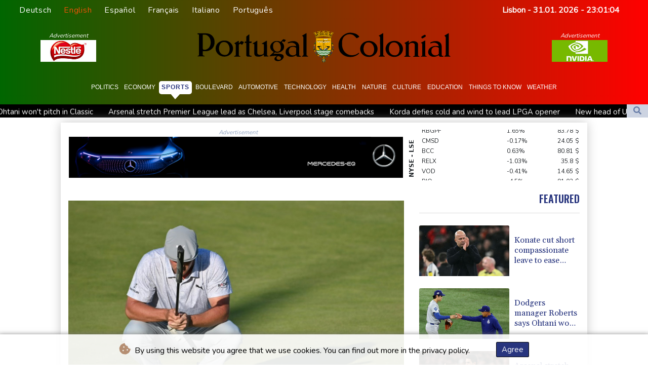

--- FILE ---
content_type: text/html; charset=UTF-8
request_url: https://www.portugalcolonial.pt/en/Sports/5975-varner-arnaus-share-halfway-lead-at-saudi-international.html
body_size: 19129
content:
<!doctype html>
<html lang="en">
    <head>
        <meta charset="utf-8">
<meta name="viewport" content="width=device-width, initial-scale=1">
<meta name="robots" content="index, follow">

<title>Portugal Colonial - Varner, Arnaus share halfway lead at Saudi International</title>

<link rel="preconnect" href="//fonts.googleapis.com">
<link rel="preconnect" href="//fonts.gstatic.com" crossorigin>
<link rel="canonical" href="https://www.portugalcolonial.pt/en/Sports/5975-varner-arnaus-share-halfway-lead-at-saudi-international.html">

<link rel="shortcut icon" href="https://www.portugalcolonial.pt/favicon.ico" type="image/x-icon">
<link rel="icon" type="image/png" sizes="16x16" href="https://www.portugalcolonial.pt/favicon/favicon-16x16.png">
<link rel="icon" type="image/png" sizes="32x32" href="https://www.portugalcolonial.pt/favicon/favicon-32x32.png">
<link rel="apple-touch-icon" sizes="180x180" href="https://www.portugalcolonial.pt/favicon/apple-touch-icon.png">
<link rel="manifest" href="/site.webmanifest">
<script type="application/ld+json">
            {
                "@context":"https://schema.org",
                "@type":"WebSite",
                "name": "Portugal Colonial",
                "alternateName":"Portugal Colonial",
                "url": "https://www.portugalcolonial.pt",
                "image": "https://www.portugalcolonial.pt/img/images/PTC-Logo.svg"
    }
</script>
                                    <meta name="twitter:card" content="summary_large_image"/>
<meta name="twitter:url" content="https://www.portugalcolonial.pt/en/Sports/5975-varner-arnaus-share-halfway-lead-at-saudi-international.html"/>
<meta name="twitter:description" content="American Harold Varner III and Spain&#039;s Adri Arnaus surged into the halfway lead at the Saudi International on Friday, both carding four-under-par 66s in the second round of the opening event in the Asian Tour schedule."/>
<meta name="twitter:title" content="Varner, Arnaus share halfway lead at Saudi International"/>
<meta name="twitter:image" content="/media/shared/articles/3a/50/b8/Varner--Arnaus-share-halfway-lead-a-739769.jpg"/>
                        <meta name="keywords" content="golf,Asia,KSA">
            <meta name="news_keywords" content="golf,Asia,KSA">
            <meta name="title" content="Varner, Arnaus share halfway lead at Saudi International...">
            <meta name="description" content="US golfer Bryson DeChambeau retired injured from the Saudi International...">
                <meta name="rights" content="© Portugal Colonial - 2026 - All rights reserved">
        <meta name="csrf-token" content="tyUEoQcMhW9sHe9XUvhxIex6H0TcOGSZ7tVqFdnf">
        <meta name="og:image" content="/media/shared/articles/3a/50/b8/Varner--Arnaus-share-halfway-lead-a-739769.jpg">
        <link rel="dns-prefetch" href="//fonts.gstatic.com">
        <link href="//fonts.googleapis.com/css?family=Nunito" rel="stylesheet">
        <link href="https://www.portugalcolonial.pt/css/compiled/app.css?v=BCEB9" rel="stylesheet">

                                        <script type="application/ld+json">
                        {
                            "@context": "https://schema.org",
                            "@type": "NewsArticle",
                            "headline": "Varner, Arnaus share halfway lead at Saudi International",
                            "alternativeHeadline": "American Harold Varner III and Spain's Adri Arnaus surged into the halfway lead at the Saudi International on Friday, both carding four-under-par 66s in the second round of the opening event in the Asian Tour schedule.",
                            "description": "American Harold Varner III and Spain's Adri Arnaus surged into the halfway lead at the Saudi International on Friday, both carding four-under-par 66s in the second round of the opening event in the Asian Tour schedule.",
                            "mainEntityOfPage": "https://www.portugalcolonial.pt/en/Sports/5975-varner-arnaus-share-halfway-lead-at-saudi-international.html",
                            "articleBody": "American Harold Varner III and Spain's Adri Arnaus surged into the halfway lead at the Saudi International on Friday, both carding four-under-par 66s in the second round of the opening event in the Asian Tour schedule.\nSitting on 10-under 130, the pair pulled two clear of Australian Cameron Smith and Matthew Wolff from the United States, with overnight leader Matteo Manassero of Italy falling back to five-under after hitting a 73.England's Tommy Fleetwood sits a shot further back on seven-under after carding a 67 on another windy day at Royal Greens Golf & Country Club.American Bryson DeChambeau, the 2020 US Open champion, withdrew before the round with left hand and left hip injuries after opening with a three-over 73 on Thursday.DeChambeau, the world number nine, this week denied a report that he was offered $135 million to join a Saudi-backed breakaway tour.Defending champion Dustin Johnson, six-time major winner Phil Mickelson and England's Tyrrell Hatton are six shots off the lead on four-under, with former British Open winners Henrik Stenson and Shane Lowry another two strokes back.Varner got off to a slow start in blustery conditions and was over par after seven holes but then birdied four out of his next five holes.\"It (the course) is forgiving off the tee, but when it's blowing this hard, the lines get a little bit tighter, and you've just got to keep hitting good shots,\" said Varner.Big-hitting Arnaus impressed on a course he knows well as he chases his first big win.\"I've been playing this course now for a few years and starting to get the hang of it. Even on this wind, I've already seen it in the past, so I know my lines,\" said the Spaniard.Fleetwood was happy to still be in touch.\"I'm working on the right things,\" said the Englishman.\"Got a good structure, good simple structure. Focusing on a couple of key areas, trying to drive it better, and at the moment just trying to hit one shot off the tee and put it in play more and give myself a chance to play from the fairways a lot more. And doing that really, being focused on it.\"Thailand's amateur sensation Ratchanon Chantananuwat continued his remarkable run of making the cut in every Asian Tour event he has played in when he carded a 71.The 14-year-old, who placed third in the Singapore International on the Asian Tour last month, is level par for the tournament having opened with a 69.The event is on the Asian Tour, but the money on offer has drawn golfers from the other tours.",
                            "datePublished": "2022-02-04 17:50:57",
                            "speakable": {
                                "@type": "SpeakableSpecification",
                                "cssSelector": ["headline", "articleBody"]
                            },
                            "image": {
                                "@type": "ImageObject",
                                "url": "/media/shared/articles/3a/50/b8/Varner--Arnaus-share-halfway-lead-a-739769.jpg",
                                "width": "950",
                                "height": "533",
                                "encodingFormat": "image/jpeg"
                            },
                            "author": [{
                                "url": "https://www.portugalcolonial.pt",
                                "@type": "Organization",
                                "name": "Portugal Colonial"
                            }],
                            "publisher": {
                                "@type": "Organization",
                                "name": "Portugal Colonial",
                                "url": "https://www.portugalcolonial.pt",
                                "logo": {
                                    "@type": "ImageObject",
                                    "url": "https://www.portugalcolonial.pt/img/images/PTC-Logo.svg",
                                    "width": 900,
                                    "height": 200
                                }
                            },
                            "keywords": "golf,Asia,KSA"
                        }
                    </script>
                                        <link rel="stylesheet" href="https://www.portugalcolonial.pt/css/compiled/front.css?v=BCEB9">
    </head>
    <body class="front-area article-blade" onload=display_ct();>
        <div id="app">
                        <div id="lang-bar" class="top-bar main-header">
                <div class="fixed-element-bg"></div>
                <div class="lang-switcher-wrapper switch white-container">
        <button class="lang-switcher" type="button" >
                            <span  data-toggle="modal" data-target="#languageModal" onclick="autoCloseModal(this);"  data-language="de" class=""> Deutsch </span>
                            <span  data-language="en" class=" pulsate red "> English </span>
                            <span  data-toggle="modal" data-target="#languageModal" onclick="autoCloseModal(this);"  data-language="es" class=""> Español </span>
                            <span  data-toggle="modal" data-target="#languageModal" onclick="autoCloseModal(this);"  data-language="fr" class=""> Français </span>
                            <span  data-toggle="modal" data-target="#languageModal" onclick="autoCloseModal(this);"  data-language="it" class=""> Italiano </span>
                            <span  data-toggle="modal" data-target="#languageModal" onclick="autoCloseModal(this);"  data-language="pt" class=""> Português </span>
                    </button>
    </div>
    <div data-nosnippet class="modal hide" id="languageModal">
                <div class="row" id="content-page">
                    <div class="modal-spinner d-none">
                        <div class="flexbox-modal">
                            <div>
                                <div class="hm-spinner"></div>
                            </div>
                        </div>

                    </div>
                    <div class="card col-xl-6 col-lg-9 col-md-10 col-sm-12 m-auto">
                        <button type="button" class="close close-modal-cookie cookie_resp"  data-dismiss="modal" aria-label="Close">
                            <span aria-hidden="true">&times;</span>
                        </button>
                        <div class="title-text-dark">Choose a language</div>
                        <div class="autoclose-modal d-none"><span class="autoclose-modal-text">Automatically close in</span> : <span class="autoclose-modal-timer" data-close-in="3">3</span></div>
                        <div class="row box">
                                                                                                <div class="padd col-xl-6 col-md-6 col-sm-6 col-xs-12">
                                        <p class="title-lang">Wie gewohnt mit Werbung lesen</p>
                                        <p class="intro-text-article">Nutzen Sie <b> Portugal Colonial </b> mit personalisierter Werbung, Werbetracking, Nutzungsanalyse und externen Multimedia-Inhalten. Details zu Cookies und Verarbeitungszwecken sowie zu Ihrer jederzeitigen Widerrufsmöglichkeit finden Sie unten, im Cookie-Manager sowie in unserer Datenschutzerklärung.</p>
                                        <a class="btn language_selector cookie_resp "
                                           href="javascript:void(0);" rel="nofollow"
                                           data-language="de"


                                           data-url="https://www.portugalcolonial.pt/de"
                                        > Deutsch </a>
                                    </div>
                                                                    <div class="padd col-xl-6 col-md-6 col-sm-6 col-xs-12">
                                        <p class="title-lang">Read as usual with advertising</p>
                                        <p class="intro-text-article">Use <b> Portugal Colonial </b>  with personalised advertising, ad tracking, usage analysis and external multimedia content. Details on cookies and processing purposes as well as your revocation option at any time can be found below, in the cookie manager as well as in our privacy policy.</p>
                                        <a class="btn language_selector cookie_resp  active-lang "
                                           href="javascript:void(0);" rel="nofollow"
                                           data-language="en"


                                           data-url="https://www.portugalcolonial.pt/en"
                                        > English </a>
                                    </div>
                                                                    <div class="padd col-xl-6 col-md-6 col-sm-6 col-xs-12">
                                        <p class="title-lang">Lea como siempre con publicidad</p>
                                        <p class="intro-text-article">Utilizar <b> Portugal Colonial </b> con publicidad personalizada, seguimiento de anuncios, análisis de uso y contenido multimedia externo. Los detalles sobre las cookies y los propósitos de procesamiento, así como su opción de revocación en cualquier momento, se pueden encontrar a continuación, en el gestor de cookies, así como en nuestra política de privacidad.</p>
                                        <a class="btn language_selector cookie_resp "
                                           href="javascript:void(0);" rel="nofollow"
                                           data-language="es"


                                           data-url="https://www.portugalcolonial.pt/es"
                                        > Español </a>
                                    </div>
                                                                    <div class="padd col-xl-6 col-md-6 col-sm-6 col-xs-12">
                                        <p class="title-lang">Lire comme d'habitude avec de la publicité</p>
                                        <p class="intro-text-article">Utilisez le <b> Portugal Colonial </b> avec des publicités personnalisées, un suivi publicitaire, une analyse de l'utilisation et des contenus multimédias externes. Vous trouverez des détails sur les cookies et les objectifs de traitement ainsi que sur votre possibilité de révocation à tout moment ci-dessous, dans le gestionnaire de cookies ainsi que dans notre déclaration de protection des données.</p>
                                        <a class="btn language_selector cookie_resp "
                                           href="javascript:void(0);" rel="nofollow"
                                           data-language="fr"


                                           data-url="https://www.portugalcolonial.pt/fr"
                                        > Français </a>
                                    </div>
                                                                    <div class="padd col-xl-6 col-md-6 col-sm-6 col-xs-12">
                                        <p class="title-lang">Leggere come sempre con la pubblicità</p>
                                        <p class="intro-text-article">Utilizzare <b> Portugal Colonial </b> con pubblicità personalizzata, tracciamento degli annunci, analisi dell'utilizzo e contenuti multimediali esterni. I dettagli sui cookie e sulle finalità di elaborazione, nonché la possibilità di revocarli in qualsiasi momento, sono riportati di seguito nel Cookie Manager e nella nostra Informativa sulla privacy.</p>
                                        <a class="btn language_selector cookie_resp "
                                           href="javascript:void(0);" rel="nofollow"
                                           data-language="it"


                                           data-url="https://www.portugalcolonial.pt/it"
                                        > Italiano </a>
                                    </div>
                                                                    <div class="padd col-xl-6 col-md-6 col-sm-6 col-xs-12">
                                        <p class="title-lang">Ler como de costume com publicidade</p>
                                        <p class="intro-text-article">Utilizar o <b> Portugal Colonial </b> com publicidade personalizada, rastreio de anúncios, análise de utilização e conteúdo multimédia externo. Detalhes sobre cookies e fins de processamento, bem como a sua opção de revogação em qualquer altura, podem ser encontrados abaixo, no Gestor de Cookies, bem como na nossa Política de Privacidade.</p>
                                        <a class="btn language_selector cookie_resp "
                                           href="javascript:void(0);" rel="nofollow"
                                           data-language="pt"


                                           data-url="https://www.portugalcolonial.pt"
                                        > Português </a>
                                    </div>
                                                                            </div>
            </div>
        </div>

    </div>


                <div class="d-flex values">
                    <div class="nav-item date-nav-item py-1" id="ct"></div>
                </div>
            </div>
            <div class="js-cookie-consent cookie-consent cookie-alert">

    <span class="cookie-consent__message">
        <i class="fas fa-cookie-bite pr-1"></i>
        By using this website you agree that we use cookies. You can find out more in the privacy policy.
    </span>

    <button class="js-cookie-consent-agree cookie-consent__agree accept-cookies">
        Agree
    </button>

</div>

<script>
    (function () {
        "use strict";

        var cookieAlert = document.querySelector(".cookie-alert");
        var acceptCookies = document.querySelector(".accept-cookies");

        cookieAlert.offsetHeight; // Force browser to trigger reflow (https://stackoverflow.com/a/39451131)

        if (!getCookie("acceptCookies")) {
            cookieAlert.classList.add("show");
        }

        acceptCookies.addEventListener("click", function () {
            setCookie("acceptCookies", true, 60);
            cookieAlert.classList.remove("show");
        });
    })();

    // Cookie functions stolen from w3schools
    function setCookie(cname, cvalue, exdays) {
        var d = new Date();
        d.setTime(d.getTime() + (exdays * 24 * 60 * 60 * 1000));
        var expires = "expires=" + d.toUTCString();
        document.cookie = cname + "=" + cvalue + ";" + expires + ";path=/";
    }

    function getCookie(cname) {
        var name = cname + "=";
        var decodedCookie = decodeURIComponent(document.cookie);
        var ca = decodedCookie.split(';');
        for (var i = 0; i < ca.length; i++) {
            var c = ca[i];
            while (c.charAt(0) === ' ') {
                c = c.substring(1);
            }
            if (c.indexOf(name) === 0) {
                return c.substring(name.length, c.length);
            }
        }
        return "";
    }
</script>


    <script>

        window.laravelCookieConsent = (function () {

            const COOKIE_VALUE = 1;
            const COOKIE_DOMAIN = 'www.portugalcolonial.pt';

            function consentWithCookies() {
                setCookie('laravel_cookie_consent', COOKIE_VALUE, 7300);
                hideCookieDialog();
            }

            function cookieExists(name) {
                return (document.cookie.split('; ').indexOf(name + '=' + COOKIE_VALUE) !== -1);
            }

            function hideCookieDialog() {
                const dialogs = document.getElementsByClassName('js-cookie-consent');

                for (let i = 0; i < dialogs.length; ++i) {
                    dialogs[i].style.display = 'none';
                }
            }

            function setCookie(name, value, expirationInDays) {
                const date = new Date();
                date.setTime(date.getTime() + (expirationInDays * 24 * 60 * 60 * 1000));
                document.cookie = name + '=' + value
                    + ';expires=' + date.toUTCString()
                    + ';domain=' + COOKIE_DOMAIN
                    + ';path=/'
                    + ';samesite=lax';
            }

            if (cookieExists('laravel_cookie_consent')) {
                hideCookieDialog();
            }

            const buttons = document.getElementsByClassName('js-cookie-consent-agree');

            for (let i = 0; i < buttons.length; ++i) {
                buttons[i].addEventListener('click', consentWithCookies);
            }

            return {
                consentWithCookies: consentWithCookies,
                hideCookieDialog: hideCookieDialog
            };
        })();
    </script>

            <div id="page-container">
                <div id="content-wrap">
                    <div class="header-background">
                        <h1>Portugal Colonial - Varner, Arnaus share halfway lead at Saudi International</h1>
                        <div class="header-top mobile-none">
        <div class="logo-container text-center">
            <div itemscope itemtype="https://schema.org/AdvertiserContentArticle" class="partner text-center" data-position="topLeft" for-blade="article-blade"></div>
            <a class="logo-a" href="https://www.portugalcolonial.pt/en">
                <img class="logo-image" src="https://www.portugalcolonial.pt/img/images/PTC-Logo.svg" alt="Portugal Colonial">
            </a>
            <div itemscope itemtype="https://schema.org/AdvertiserContentArticle" class="partner text-center partner-right" data-position="topRight" for-blade="article-blade"></div>
        </div>
    </div>
    <nav class="navbar navbar-expand-lg">
        <button class="navbar-toggler" type="button" data-toggle="collapse" data-target="#navbarNavDropdown" aria-controls="navbarNavDropdown" aria-expanded="false" aria-label="Toggle navigation">
            <img src="https://www.portugalcolonial.pt/img/svg/menu.svg" class="menu-bars" alt="Menu">
        </button>
        <a class="desktop-none" href="https://www.portugalcolonial.pt/en">
            <img src="https://www.portugalcolonial.pt/img/images/PTC-Logo.svg" alt="Portugal Colonial">
        </a>
        <div class="navbar-collapse collapse justify-content-center mt-3" id="navbarNavDropdown">
            <ul class="navbar-nav row align-items-center">
                                                            <li class="nav-item pad ">
                                                            <a href="https://www.portugalcolonial.pt/en/Politics.html" aria-current="page" class="nav-link text-uppercase " >Politics</a>
                                                    </li>
                                            <li class="nav-item pad ">
                                                            <a href="https://www.portugalcolonial.pt/en/Economy.html" aria-current="page" class="nav-link text-uppercase " >Economy</a>
                                                    </li>
                                            <li class="nav-item pad  active_tab ">
                                                            <a href="https://www.portugalcolonial.pt/en/Sports.html" aria-current="page" class="nav-link text-uppercase " >Sports</a>
                                                    </li>
                                            <li class="nav-item pad ">
                                                            <a href="https://www.portugalcolonial.pt/en/Boulevard.html" aria-current="page" class="nav-link text-uppercase " >Boulevard</a>
                                                    </li>
                                            <li class="nav-item pad ">
                                                            <a href="https://www.portugalcolonial.pt/en/Automotive.html" aria-current="page" class="nav-link text-uppercase " >Automotive</a>
                                                    </li>
                                            <li class="nav-item pad ">
                                                            <a href="https://www.portugalcolonial.pt/en/Technology.html" aria-current="page" class="nav-link text-uppercase " >Technology</a>
                                                    </li>
                                            <li class="nav-item pad ">
                                                            <a href="https://www.portugalcolonial.pt/en/Health.html" aria-current="page" class="nav-link text-uppercase " >Health</a>
                                                    </li>
                                            <li class="nav-item pad ">
                                                            <a href="https://www.portugalcolonial.pt/en/Nature.html" aria-current="page" class="nav-link text-uppercase " >Nature</a>
                                                    </li>
                                            <li class="nav-item pad ">
                                                            <a href="https://www.portugalcolonial.pt/en/Culture.html" aria-current="page" class="nav-link text-uppercase " >Culture</a>
                                                    </li>
                                            <li class="nav-item pad ">
                                                            <a href="https://www.portugalcolonial.pt/en/Education.html" aria-current="page" class="nav-link text-uppercase " >Education</a>
                                                    </li>
                                            <li class="nav-item pad ">
                                                            <a href="https://www.portugalcolonial.pt/en/ThingsToKnow.html" aria-current="page" class="nav-link text-uppercase " >Things to know</a>
                                                    </li>
                                            <li class="nav-item pad ">
                                                            <a href="https://www.portugalcolonial.pt/en/Weather.html" aria-current="page" class="nav-link text-uppercase " >Weather</a>
                                                    </li>
                                    
            </ul>
        </div>
    </nav>
    <div class="d-flex w-100 ct_hn justify-content-between">








        <div class="newsTicker">
            <ul class="list">
                                    <li class="listitem">
                        <a href="https://www.portugalcolonial.pt/en/Sports/618979-dodgers-manager-roberts-says-ohtani-wont-pitch-in-classic.html">Dodgers manager Roberts says Ohtani won&#039;t pitch in Classic</a>
                    </li>
                                    <li class="listitem">
                        <a href="https://www.portugalcolonial.pt/en/Sports/618975-arsenal-stretch-premier-league-lead-as-chelsea-liverpool-stage-comebacks.html">Arsenal stretch Premier League lead as Chelsea, Liverpool stage comebacks</a>
                    </li>
                                    <li class="listitem">
                        <a href="https://www.portugalcolonial.pt/en/Sports/618974-korda-defies-cold-and-wind-to-lead-lpga-opener.html">Korda defies cold and wind to lead LPGA opener</a>
                    </li>
                                    <li class="listitem">
                        <a href="https://www.portugalcolonial.pt/en/Politics/618972-new-head-of-us-mission-in-venezuela-arrives-as-ties-warm.html">New head of US mission in Venezuela arrives as ties warm</a>
                    </li>
                                    <li class="listitem">
                        <a href="https://www.portugalcolonial.pt/en/Sports/618973-barca-triumph-at-elche-to-extend-liga-lead.html">Barca triumph at Elche to extend Liga lead</a>
                    </li>
                                    <li class="listitem">
                        <a href="https://www.portugalcolonial.pt/en/Sports/618970-ekitike-wirtz-give-liverpool-sight-of-bright-future-in-newcastle-win.html">Ekitike, Wirtz give Liverpool sight of bright future in Newcastle win</a>
                    </li>
                                    <li class="listitem">
                        <a href="https://www.portugalcolonial.pt/en/Sports/618964-west-indies-tick-boxes-in-shortened-t20-against-south-africa.html">West Indies &#039;tick boxes&#039; in shortened T20 against South Africa</a>
                    </li>
                                    <li class="listitem">
                        <a href="https://www.portugalcolonial.pt/en/Sports/618963-chelsea-have-something-special-says-rosenior.html">Chelsea have something &#039;special&#039; says Rosenior</a>
                    </li>
                                    <li class="listitem">
                        <a href="https://www.portugalcolonial.pt/en/Sports/618956-de-zerbi-ready-to-go-to-war-to-solve-marseille-troubles.html">De Zerbi &#039;ready to go to war&#039; to solve Marseille troubles</a>
                    </li>
                                    <li class="listitem">
                        <a href="https://www.portugalcolonial.pt/en/Sports/618955-hornets-hold-off-wembys-spurs-for-sixth-nba-win-in-a-row.html">Hornets hold off Wemby&#039;s Spurs for sixth NBA win in a row</a>
                    </li>
                            </ul>
        </div>
        <div class="nav-item pad search-abs-pos">
            <div id="FullScreenOverlay" class="overlay">
                <span class="closebtn" onclick="closeSearchHero()" title="Close Overlay">×</span>
                <div class="overlay-content">
                    <form action="https://www.portugalcolonial.pt/en/Search.html" name="sear" method="get" role="search">
                        <input type="text" id="search2" minlength="5" type="search" name="search" placeholder="Search">
                        <button type="submit"><i class="fas fa-search"></i></button>
                    </form>
                </div>
            </div>

            <div class="SearchHero text-center">
                <button class="openBtn" onclick="openSearchHero()"><i class="fas fa-search"></i></button>
            </div>
        </div>
    </div>

                    </div>
                                        <main class="white-container position-relative">
                        <div class="right-skryper">
                            <div itemscope itemtype="https://schema.org/AdvertiserContentArticle" class="partner text-center pb-2" data-position="right" for-blade="article-blade"></div>
                            <div itemscope itemtype="https://schema.org/AdvertiserContentArticle" class="partner text-center" data-position="right" for-blade="article-blade"></div>
                        </div>
                        <div class="left-skryper">
                            <div itemscope itemtype="https://schema.org/AdvertiserContentArticle" class="partner text-center pb-2" data-position="left" for-blade="article-blade"></div>
                            <div itemscope itemtype="https://schema.org/AdvertiserContentArticle" class="partner text-center" data-position="left" for-blade="article-blade"></div>
                        </div>
                                                    <div class="search-weather justify-content-between desktop-view">
            <div id="widget-feeds" class="visible" >
            <ul class="feeds-ul">
                                    <li class="feeds-li mb-2 feeds-first-li">
                        <a class="feeds-a" href="https://www.portugalcolonial.pt/en/Sports/618975-arsenal-stretch-premier-league-lead-as-chelsea-liverpool-stage-comebacks.html">
                                                        <img class="feed-image" src="/media/shared/articles/c2/0f/90/Arsenal-stretch-Premier-League-lead-767996_small.jpg" data-original_src="/media/shared/articles/c2/0f/90/Arsenal-stretch-Premier-League-lead-767996_small.jpg" loading="lazy" alt="Arsenal stretch Premier League lead as Chelsea, Liverpool stage comebacks" onerror="this.onerror=null;this.src='https://www.portugalcolonial.pt/imagesDefaultCategories/53580a5c-4753-3952-9e78-19bd986d79c3.jpeg';">
                                                            <span class="pl-2 feeds-title clamp-3">Arsenal stretch Premier League lead as Chelsea, Liverpool stage comebacks</span>
                            
                        </a>
                    </li>
                                    <li class="feeds-li mb-2 feeds-second-li">
                        <a class="feeds-a" href="https://www.portugalcolonial.pt/en/Sports/618974-korda-defies-cold-and-wind-to-lead-lpga-opener.html">
                                                            <span class="pr-2 feeds-title clamp-3">Korda defies cold and wind to lead LPGA opener</span>
                                                        <img class="feed-image" src="/media/shared/articles/g0/1e/4a/Korda-defies-cold-and-wind-to-lead--177768_small.jpg" data-original_src="/media/shared/articles/g0/1e/4a/Korda-defies-cold-and-wind-to-lead--177768_small.jpg" loading="lazy" alt="Korda defies cold and wind to lead LPGA opener" onerror="this.onerror=null;this.src='https://www.portugalcolonial.pt/imagesDefaultCategories/c71dc571-2d44-3588-8cbd-77f326a69de9.jpeg';">
                            
                        </a>
                    </li>
                                    <li class="feeds-li mb-2 feeds-first-li">
                        <a class="feeds-a" href="https://www.portugalcolonial.pt/en/Politics/618972-new-head-of-us-mission-in-venezuela-arrives-as-ties-warm.html">
                                                        <img class="feed-image" src="/media/shared/articles/c8/e6/54/New-head-of-US-mission-in-Venezuela-173437_small.jpg" data-original_src="/media/shared/articles/c8/e6/54/New-head-of-US-mission-in-Venezuela-173437_small.jpg" loading="lazy" alt="New head of US mission in Venezuela arrives as ties warm" onerror="this.onerror=null;this.src='https://www.portugalcolonial.pt/imagesDefaultCategories/271e5347-89bd-37e4-9bb1-1f00ae65ba7d.jpeg';">
                                                            <span class="pl-2 feeds-title clamp-3">New head of US mission in Venezuela arrives as ties warm</span>
                            
                        </a>
                    </li>
                                    <li class="feeds-li mb-2 feeds-second-li">
                        <a class="feeds-a" href="https://www.portugalcolonial.pt/en/Sports/618973-barca-triumph-at-elche-to-extend-liga-lead.html">
                                                            <span class="pr-2 feeds-title clamp-3">Barca triumph at Elche to extend Liga lead</span>
                                                        <img class="feed-image" src="/media/shared/articles/03/d2/a8/Barca-triumph-at-Elche-to-extend-Li-877849_small.jpg" data-original_src="/media/shared/articles/03/d2/a8/Barca-triumph-at-Elche-to-extend-Li-877849_small.jpg" loading="lazy" alt="Barca triumph at Elche to extend Liga lead" onerror="this.onerror=null;this.src='https://www.portugalcolonial.pt/imagesDefaultCategories/c71dc571-2d44-3588-8cbd-77f326a69de9.jpeg';">
                            
                        </a>
                    </li>
                                    <li class="feeds-li mb-2 feeds-first-li">
                        <a class="feeds-a" href="https://www.portugalcolonial.pt/en/Sports/618970-ekitike-wirtz-give-liverpool-sight-of-bright-future-in-newcastle-win.html">
                                                        <img class="feed-image" src="/media/shared/articles/c0/92/60/Ekitike--Wirtz-give-Liverpool-sight-977996_small.jpg" data-original_src="/media/shared/articles/c0/92/60/Ekitike--Wirtz-give-Liverpool-sight-977996_small.jpg" loading="lazy" alt="Ekitike, Wirtz give Liverpool sight of bright future in Newcastle win" onerror="this.onerror=null;this.src='https://www.portugalcolonial.pt/imagesDefaultCategories/271e5347-89bd-37e4-9bb1-1f00ae65ba7d.jpeg';">
                                                            <span class="pl-2 feeds-title clamp-3">Ekitike, Wirtz give Liverpool sight of bright future in Newcastle win</span>
                            
                        </a>
                    </li>
                                    <li class="feeds-li mb-2 feeds-second-li">
                        <a class="feeds-a" href="https://www.portugalcolonial.pt/en/Sports/618964-west-indies-tick-boxes-in-shortened-t20-against-south-africa.html">
                                                            <span class="pr-2 feeds-title clamp-3">West Indies 'tick boxes' in shortened T20 against South Africa</span>
                                                        <img class="feed-image" src="/media/shared/articles/d7/40/13/West-Indies--tick-boxes--in-shorten-941791_small.jpg" data-original_src="/media/shared/articles/d7/40/13/West-Indies--tick-boxes--in-shorten-941791_small.jpg" loading="lazy" alt="West Indies &#039;tick boxes&#039; in shortened T20 against South Africa" onerror="this.onerror=null;this.src='https://www.portugalcolonial.pt/imagesDefaultCategories/53580a5c-4753-3952-9e78-19bd986d79c3.jpeg';">
                            
                        </a>
                    </li>
                                    <li class="feeds-li mb-2 feeds-first-li">
                        <a class="feeds-a" href="https://www.portugalcolonial.pt/en/Sports/618963-chelsea-have-something-special-says-rosenior.html">
                                                        <img class="feed-image" src="/media/shared/articles/34/ef/74/Chelsea-have-something--special--sa-177089_small.jpg" data-original_src="/media/shared/articles/34/ef/74/Chelsea-have-something--special--sa-177089_small.jpg" loading="lazy" alt="Chelsea have something &#039;special&#039; says Rosenior" onerror="this.onerror=null;this.src='https://www.portugalcolonial.pt/imagesDefaultCategories/aa1275f2-8740-3eec-a7a0-6337675c0c81.jpeg';">
                                                            <span class="pl-2 feeds-title clamp-3">Chelsea have something 'special' says Rosenior</span>
                            
                        </a>
                    </li>
                                    <li class="feeds-li mb-2 feeds-second-li">
                        <a class="feeds-a" href="https://www.portugalcolonial.pt/en/Sports/618956-de-zerbi-ready-to-go-to-war-to-solve-marseille-troubles.html">
                                                            <span class="pr-2 feeds-title clamp-3">De Zerbi 'ready to go to war' to solve Marseille troubles</span>
                                                        <img class="feed-image" src="/media/shared/articles/1d/ea/dd/De-Zerbi--ready-to-go-to-war--to-so-811860_small.jpg" data-original_src="/media/shared/articles/1d/ea/dd/De-Zerbi--ready-to-go-to-war--to-so-811860_small.jpg" loading="lazy" alt="De Zerbi &#039;ready to go to war&#039; to solve Marseille troubles" onerror="this.onerror=null;this.src='https://www.portugalcolonial.pt/imagesDefaultCategories/c71dc571-2d44-3588-8cbd-77f326a69de9.jpeg';">
                            
                        </a>
                    </li>
                                    <li class="feeds-li mb-2 feeds-first-li">
                        <a class="feeds-a" href="https://www.portugalcolonial.pt/en/Sports/618955-hornets-hold-off-wembys-spurs-for-sixth-nba-win-in-a-row.html">
                                                        <img class="feed-image" src="/media/shared/articles/d3/e4/de/Hornets-hold-off-Wemby-s-Spurs-for--690936_small.jpg" data-original_src="/media/shared/articles/d3/e4/de/Hornets-hold-off-Wemby-s-Spurs-for--690936_small.jpg" loading="lazy" alt="Hornets hold off Wemby&#039;s Spurs for sixth NBA win in a row" onerror="this.onerror=null;this.src='https://www.portugalcolonial.pt/imagesDefaultCategories/5380b413-40d2-39c5-b95c-8648a1c2bbc2.jpeg';">
                                                            <span class="pl-2 feeds-title clamp-3">Hornets hold off Wemby's Spurs for sixth NBA win in a row</span>
                            
                        </a>
                    </li>
                                    <li class="feeds-li mb-2 feeds-second-li">
                        <a class="feeds-a" href="https://www.portugalcolonial.pt/en/Sports/618951-moyes-blasts-killjoy-booking-after-evertons-late-leveller.html">
                                                            <span class="pr-2 feeds-title clamp-3">Moyes blasts killjoy booking after Everton's late leveller</span>
                                                        <img class="feed-image" src="/media/shared/articles/b0/0b/9e/Moyes-blasts-killjoy-booking-after--909085_small.jpg" data-original_src="/media/shared/articles/b0/0b/9e/Moyes-blasts-killjoy-booking-after--909085_small.jpg" loading="lazy" alt="Moyes blasts killjoy booking after Everton&#039;s late leveller" onerror="this.onerror=null;this.src='https://www.portugalcolonial.pt/imagesDefaultCategories/df8ac1d0-955c-3f99-be40-2ef63d7523d4.jpeg';">
                            
                        </a>
                    </li>
                                    <li class="feeds-li mb-2 feeds-first-li">
                        <a class="feeds-a" href="https://www.portugalcolonial.pt/en/ThingsToKnow/618949-ex-prince-andrew-again-caught-up-in-epstein-scandal.html">
                                                        <img class="feed-image" src="/media/shared/articles/7b/ca/f6/Ex-prince-Andrew-again-caught-up-in-999909_small.jpg" data-original_src="/media/shared/articles/7b/ca/f6/Ex-prince-Andrew-again-caught-up-in-999909_small.jpg" loading="lazy" alt="Ex-prince Andrew again caught up in Epstein scandal" onerror="this.onerror=null;this.src='https://www.portugalcolonial.pt/imagesDefaultCategories/3ee20916-cd5e-398d-8505-af08a7b14085.jpeg';">
                                                            <span class="pl-2 feeds-title clamp-3">Ex-prince Andrew again caught up in Epstein scandal</span>
                            
                        </a>
                    </li>
                                    <li class="feeds-li mb-2 feeds-second-li">
                        <a class="feeds-a" href="https://www.portugalcolonial.pt/en/Sports/618948-bayern-held-at-hamburg-to-open-door-for-dortmund.html">
                                                            <span class="pr-2 feeds-title clamp-3">Bayern held at Hamburg to open door for Dortmund</span>
                                                        <img class="feed-image" src="/media/shared/articles/f0/86/5e/Bayern-held-at-Hamburg-to-open-door-198668_small.jpg" data-original_src="/media/shared/articles/f0/86/5e/Bayern-held-at-Hamburg-to-open-door-198668_small.jpg" loading="lazy" alt="Bayern held at Hamburg to open door for Dortmund" onerror="this.onerror=null;this.src='https://www.portugalcolonial.pt/imagesDefaultCategories/53580a5c-4753-3952-9e78-19bd986d79c3.jpeg';">
                            
                        </a>
                    </li>
                                    <li class="feeds-li mb-2 feeds-first-li">
                        <a class="feeds-a" href="https://www.portugalcolonial.pt/en/Sports/618945-atletico-stumble-to-draw-at-levante-villarreal-held.html">
                                                        <img class="feed-image" src="/media/shared/articles/64/0b/ea/Atletico-stumble-to-draw-at-Levante-676699_small.jpg" data-original_src="/media/shared/articles/64/0b/ea/Atletico-stumble-to-draw-at-Levante-676699_small.jpg" loading="lazy" alt="Atletico stumble to draw at Levante, Villarreal held" onerror="this.onerror=null;this.src='https://www.portugalcolonial.pt/imagesDefaultCategories/53580a5c-4753-3952-9e78-19bd986d79c3.jpeg';">
                                                            <span class="pl-2 feeds-title clamp-3">Atletico stumble to draw at Levante, Villarreal held</span>
                            
                        </a>
                    </li>
                                    <li class="feeds-li mb-2 feeds-second-li">
                        <a class="feeds-a" href="https://www.portugalcolonial.pt/en/Sports/618944-chelsea-stage-impressive-fightback-to-beat-west-ham.html">
                                                            <span class="pr-2 feeds-title clamp-3">Chelsea stage impressive fightback to beat West Ham</span>
                                                        <img class="feed-image" src="/media/shared/articles/46/c3/23/Chelsea-stage-impressive-fightback--118868_small.jpg" data-original_src="/media/shared/articles/46/c3/23/Chelsea-stage-impressive-fightback--118868_small.jpg" loading="lazy" alt="Chelsea stage impressive fightback to beat West Ham" onerror="this.onerror=null;this.src='https://www.portugalcolonial.pt/imagesDefaultCategories/53580a5c-4753-3952-9e78-19bd986d79c3.jpeg';">
                            
                        </a>
                    </li>
                                    <li class="feeds-li mb-2 feeds-first-li">
                        <a class="feeds-a" href="https://www.portugalcolonial.pt/en/Sports/618943-arsenal-stretch-premier-league-lead-chelsea-fightback-breaks-hammers-hearts.html">
                                                        <img class="feed-image" src="/media/shared/articles/c2/0f/90/Arsenal-stretch-Premier-League-lead-160196_small.jpg" data-original_src="/media/shared/articles/c2/0f/90/Arsenal-stretch-Premier-League-lead-160196_small.jpg" loading="lazy" alt="Arsenal stretch Premier League lead, Chelsea fightback breaks Hammers&#039; hearts" onerror="this.onerror=null;this.src='https://www.portugalcolonial.pt/imagesDefaultCategories/3ee20916-cd5e-398d-8505-af08a7b14085.jpeg';">
                                                            <span class="pl-2 feeds-title clamp-3">Arsenal stretch Premier League lead, Chelsea fightback breaks Hammers' hearts</span>
                            
                        </a>
                    </li>
                                    <li class="feeds-li mb-2 feeds-second-li">
                        <a class="feeds-a" href="https://www.portugalcolonial.pt/en/Sports/618942-napoli-edge-fiorentina-as-injury-crisis-deepens.html">
                                                            <span class="pr-2 feeds-title clamp-3">Napoli edge Fiorentina as injury crisis deepens</span>
                                                        <img class="feed-image" src="/media/shared/articles/33/1c/71/Napoli-edge-Fiorentina-as-injury-cr-831875_small.jpg" data-original_src="/media/shared/articles/33/1c/71/Napoli-edge-Fiorentina-as-injury-cr-831875_small.jpg" loading="lazy" alt="Napoli edge Fiorentina as injury crisis deepens" onerror="this.onerror=null;this.src='https://www.portugalcolonial.pt/imagesDefaultCategories/3ee20916-cd5e-398d-8505-af08a7b14085.jpeg';">
                            
                        </a>
                    </li>
                                    <li class="feeds-li mb-2 feeds-first-li">
                        <a class="feeds-a" href="https://www.portugalcolonial.pt/en/Economy/618932-how-lego-got-swept-up-in-us-mexico-trade-frictions.html">
                                                        <img class="feed-image" src="/media/shared/articles/1c/b5/fc/How-Lego-got-swept-up-in-US-Mexico--188887_small.jpg" data-original_src="/media/shared/articles/1c/b5/fc/How-Lego-got-swept-up-in-US-Mexico--188887_small.jpg" loading="lazy" alt="How Lego got swept up in US-Mexico trade frictions
" onerror="this.onerror=null;this.src='https://www.portugalcolonial.pt/imagesDefaultCategories/3ee20916-cd5e-398d-8505-af08a7b14085.jpeg';">
                                                            <span class="pl-2 feeds-title clamp-3">How Lego got swept up in US-Mexico trade frictions
</span>
                            
                        </a>
                    </li>
                                    <li class="feeds-li mb-2 feeds-second-li">
                        <a class="feeds-a" href="https://www.portugalcolonial.pt/en/Boulevard/618933-uk-rights-campaigner-tatchell-arrested-at-pro-palestinian-protest.html">
                                                            <span class="pr-2 feeds-title clamp-3">UK rights campaigner Tatchell arrested at pro-Palestinian protest</span>
                                                        <img class="feed-image" src="/media/shared/articles/c0/39/f7/UK-rights-campaigner-Tatchell-arres-093977_small.jpg" data-original_src="/media/shared/articles/c0/39/f7/UK-rights-campaigner-Tatchell-arres-093977_small.jpg" loading="lazy" alt="UK rights campaigner Tatchell arrested at pro-Palestinian protest" onerror="this.onerror=null;this.src='https://www.portugalcolonial.pt/imagesDefaultCategories/aa1275f2-8740-3eec-a7a0-6337675c0c81.jpeg';">
                            
                        </a>
                    </li>
                                    <li class="feeds-li mb-2 feeds-first-li">
                        <a class="feeds-a" href="https://www.portugalcolonial.pt/en/Politics/618929-iran-says-progress-made-towards-us-talks-despite-attack-jitters.html">
                                                        <img class="feed-image" src="/media/shared/articles/b1/12/4f/Iran-says-progress-made-towards-US--197016_small.jpg" data-original_src="/media/shared/articles/b1/12/4f/Iran-says-progress-made-towards-US--197016_small.jpg" loading="lazy" alt="Iran says progress made towards US talks despite attack jitters" onerror="this.onerror=null;this.src='https://www.portugalcolonial.pt/imagesDefaultCategories/bdd3d745-887e-3e85-9240-ab1de5eeee63.jpeg';">
                                                            <span class="pl-2 feeds-title clamp-3">Iran says progress made towards US talks despite attack jitters</span>
                            
                        </a>
                    </li>
                                    <li class="feeds-li mb-2 feeds-second-li">
                        <a class="feeds-a" href="https://www.portugalcolonial.pt/en/Sports/618928-empowering-irelands-first-female-sumo-wrestler-blazes-a-trail.html">
                                                            <span class="pr-2 feeds-title clamp-3">'Empowering': Ireland's first female sumo wrestler blazes a trail</span>
                                                        <img class="feed-image" src="/media/shared/articles/b8/9c/cd/-Empowering---Ireland-s-first-femal-678468_small.jpg" data-original_src="/media/shared/articles/b8/9c/cd/-Empowering---Ireland-s-first-femal-678468_small.jpg" loading="lazy" alt="&#039;Empowering&#039;: Ireland&#039;s first female sumo wrestler blazes a trail" onerror="this.onerror=null;this.src='https://www.portugalcolonial.pt/imagesDefaultCategories/5380b413-40d2-39c5-b95c-8648a1c2bbc2.jpeg';">
                            
                        </a>
                    </li>
                                    <li class="feeds-li mb-2 feeds-first-li">
                        <a class="feeds-a" href="https://www.portugalcolonial.pt/en/Boulevard/618927-us-judge-denies-minnesota-bid-to-suspend-immigration-sweeps.html">
                                                        <img class="feed-image" src="/media/shared/articles/d3/a2/3f/US-judge-denies-Minnesota-bid-to-su-681817_small.jpg" data-original_src="/media/shared/articles/d3/a2/3f/US-judge-denies-Minnesota-bid-to-su-681817_small.jpg" loading="lazy" alt="US judge denies Minnesota bid to suspend immigration sweeps" onerror="this.onerror=null;this.src='https://www.portugalcolonial.pt/imagesDefaultCategories/c71dc571-2d44-3588-8cbd-77f326a69de9.jpeg';">
                                                            <span class="pl-2 feeds-title clamp-3">US judge denies Minnesota bid to suspend immigration sweeps</span>
                            
                        </a>
                    </li>
                                    <li class="feeds-li mb-2 feeds-second-li">
                        <a class="feeds-a" href="https://www.portugalcolonial.pt/en/Sports/618924-ac-milan-prolong-france-keeper-maignan-deal-by-five-years.html">
                                                            <span class="pr-2 feeds-title clamp-3">AC Milan prolong France 'keeper Maignan deal by five years</span>
                                                        <img class="feed-image" src="/media/shared/articles/3b/3a/97/AC-Milan-prolong-France--keeper-Mai-297619_small.jpg" data-original_src="/media/shared/articles/3b/3a/97/AC-Milan-prolong-France--keeper-Mai-297619_small.jpg" loading="lazy" alt="AC Milan prolong France &#039;keeper Maignan deal by five years" onerror="this.onerror=null;this.src='https://www.portugalcolonial.pt/imagesDefaultCategories/3ee20916-cd5e-398d-8505-af08a7b14085.jpeg';">
                            
                        </a>
                    </li>
                                    <li class="feeds-li mb-2 feeds-first-li">
                        <a class="feeds-a" href="https://www.portugalcolonial.pt/en/Sports/618922-arteta-hails-arsenals-statement-rout-of-leeds.html">
                                                        <img class="feed-image" src="/media/shared/articles/cd/06/f4/Arteta-hails-Arsenal-s-statement-ro-646474_small.jpg" data-original_src="/media/shared/articles/cd/06/f4/Arteta-hails-Arsenal-s-statement-ro-646474_small.jpg" loading="lazy" alt="Arteta hails Arsenal&#039;s statement rout of Leeds" onerror="this.onerror=null;this.src='https://www.portugalcolonial.pt/imagesDefaultCategories/aa1275f2-8740-3eec-a7a0-6337675c0c81.jpeg';">
                                                            <span class="pl-2 feeds-title clamp-3">Arteta hails Arsenal's statement rout of Leeds</span>
                            
                        </a>
                    </li>
                                    <li class="feeds-li mb-2 feeds-second-li">
                        <a class="feeds-a" href="https://www.portugalcolonial.pt/en/Sports/618919-marseille-buckle-as-paris-fc-battle-back-for-draw.html">
                                                            <span class="pr-2 feeds-title clamp-3">Marseille buckle as Paris FC battle back for draw</span>
                                                        <img class="feed-image" src="/media/shared/articles/fc/e7/54/Marseille-buckle-as-Paris-FC-battle-378308_small.jpg" data-original_src="/media/shared/articles/fc/e7/54/Marseille-buckle-as-Paris-FC-battle-378308_small.jpg" loading="lazy" alt="Marseille buckle as Paris FC battle back for draw" onerror="this.onerror=null;this.src='https://www.portugalcolonial.pt/imagesDefaultCategories/53580a5c-4753-3952-9e78-19bd986d79c3.jpeg';">
                            
                        </a>
                    </li>
                                    <li class="feeds-li mb-2 feeds-first-li">
                        <a class="feeds-a" href="https://www.portugalcolonial.pt/en/Boulevard/618917-protesters-demand-justice-one-month-after-swiss-bar-fire.html">
                                                        <img class="feed-image" src="/media/shared/articles/be/6a/ce/Protesters-demand--justice--one-mon-783919_small.jpg" data-original_src="/media/shared/articles/be/6a/ce/Protesters-demand--justice--one-mon-783919_small.jpg" loading="lazy" alt="Protesters demand &#039;justice&#039; one month after Swiss bar fire" onerror="this.onerror=null;this.src='https://www.portugalcolonial.pt/imagesDefaultCategories/53580a5c-4753-3952-9e78-19bd986d79c3.jpeg';">
                                                            <span class="pl-2 feeds-title clamp-3">Protesters demand 'justice' one month after Swiss bar fire</span>
                            
                        </a>
                    </li>
                                    <li class="feeds-li mb-2 feeds-second-li">
                        <a class="feeds-a" href="https://www.portugalcolonial.pt/en/Sports/618914-philadelphias-paul-george-gets-25-game-nba-drugs-ban.html">
                                                            <span class="pr-2 feeds-title clamp-3">Philadelphia's Paul George gets 25-game NBA drugs ban</span>
                                                        <img class="feed-image" src="/media/shared/articles/b1/76/a8/Philadelphia-s-Paul-George-gets-25--685188_small.jpg" data-original_src="/media/shared/articles/b1/76/a8/Philadelphia-s-Paul-George-gets-25--685188_small.jpg" loading="lazy" alt="Philadelphia&#039;s Paul George gets 25-game NBA drugs ban" onerror="this.onerror=null;this.src='https://www.portugalcolonial.pt/imagesDefaultCategories/5380b413-40d2-39c5-b95c-8648a1c2bbc2.jpeg';">
                            
                        </a>
                    </li>
                                    <li class="feeds-li mb-2 feeds-first-li">
                        <a class="feeds-a" href="https://www.portugalcolonial.pt/en/Sports/618912-la-rochelle-suffer-defeat-after-shock-atonio-retirement.html">
                                                        <img class="feed-image" src="/media/shared/articles/a5/e4/ba/La-Rochelle-suffer-defeat-after-sho-298168_small.jpg" data-original_src="/media/shared/articles/a5/e4/ba/La-Rochelle-suffer-defeat-after-sho-298168_small.jpg" loading="lazy" alt="La Rochelle suffer defeat after shock Atonio retirement" onerror="this.onerror=null;this.src='https://www.portugalcolonial.pt/imagesDefaultCategories/bdd3d745-887e-3e85-9240-ab1de5eeee63.jpeg';">
                                                            <span class="pl-2 feeds-title clamp-3">La Rochelle suffer defeat after shock Atonio retirement</span>
                            
                        </a>
                    </li>
                                    <li class="feeds-li mb-2 feeds-second-li">
                        <a class="feeds-a" href="https://www.portugalcolonial.pt/en/Health/618911-it-wasnt-working-canada-province-ends-drug-decriminalization.html">
                                                            <span class="pr-2 feeds-title clamp-3">'It wasn't working': Canada province ends drug decriminalization</span>
                                                        <img class="feed-image" src="/media/shared/articles/31/5d/ba/-It-wasn-t-working---Canada-provinc-621622_small.jpg" data-original_src="/media/shared/articles/31/5d/ba/-It-wasn-t-working---Canada-provinc-621622_small.jpg" loading="lazy" alt="&#039;It wasn&#039;t working&#039;: Canada province ends drug decriminalization" onerror="this.onerror=null;this.src='https://www.portugalcolonial.pt/imagesDefaultCategories/bdd3d745-887e-3e85-9240-ab1de5eeee63.jpeg';">
                            
                        </a>
                    </li>
                                    <li class="feeds-li mb-2 feeds-first-li">
                        <a class="feeds-a" href="https://www.portugalcolonial.pt/en/Sports/618904-kishan-arshdeep-star-as-india-down-new-zealand-in-t20-finale.html">
                                                        <img class="feed-image" src="/media/shared/articles/3d/74/b6/Kishan--Arshdeep-star-as-India-down-448610_small.jpg" data-original_src="/media/shared/articles/3d/74/b6/Kishan--Arshdeep-star-as-India-down-448610_small.jpg" loading="lazy" alt="Kishan, Arshdeep star as India down New Zealand in T20 finale" onerror="this.onerror=null;this.src='https://www.portugalcolonial.pt/imagesDefaultCategories/df8ac1d0-955c-3f99-be40-2ef63d7523d4.jpeg';">
                                                            <span class="pl-2 feeds-title clamp-3">Kishan, Arshdeep star as India down New Zealand in T20 finale</span>
                            
                        </a>
                    </li>
                                    <li class="feeds-li mb-2 feeds-second-li">
                        <a class="feeds-a" href="https://www.portugalcolonial.pt/en/Sports/618901-moreno-bags-brace-but-villarreal-held-at-osasuna.html">
                                                            <span class="pr-2 feeds-title clamp-3">Moreno bags brace but Villarreal held at Osasuna</span>
                                                        <img class="feed-image" src="/media/shared/articles/98/91/46/Moreno-bags-brace-but-Villarreal-he-858077_small.jpg" data-original_src="/media/shared/articles/98/91/46/Moreno-bags-brace-but-Villarreal-he-858077_small.jpg" loading="lazy" alt="Moreno bags brace but Villarreal held at Osasuna" onerror="this.onerror=null;this.src='https://www.portugalcolonial.pt/imagesDefaultCategories/271e5347-89bd-37e4-9bb1-1f00ae65ba7d.jpeg';">
                            
                        </a>
                    </li>
                                    <li class="feeds-li mb-2 feeds-first-li">
                        <a class="feeds-a" href="https://www.portugalcolonial.pt/en/Sports/618900-kramaric-keeps-in-form-hoffenheim-rolling-in-bundesliga.html">
                                                        <img class="feed-image" src="/media/shared/articles/f5/96/3d/Kramaric-keeps-in-form-Hoffenheim-r-768478_small.jpg" data-original_src="/media/shared/articles/f5/96/3d/Kramaric-keeps-in-form-Hoffenheim-r-768478_small.jpg" loading="lazy" alt="Kramaric keeps in-form Hoffenheim rolling in Bundesliga" onerror="this.onerror=null;this.src='https://www.portugalcolonial.pt/imagesDefaultCategories/bdd3d745-887e-3e85-9240-ab1de5eeee63.jpeg';">
                                                            <span class="pl-2 feeds-title clamp-3">Kramaric keeps in-form Hoffenheim rolling in Bundesliga</span>
                            
                        </a>
                    </li>
                                    <li class="feeds-li mb-2 feeds-second-li">
                        <a class="feeds-a" href="https://www.portugalcolonial.pt/en/Sports/618896-skimo-adrenalin-packed-sprint-to-make-olympic-debut.html">
                                                            <span class="pr-2 feeds-title clamp-3">'Skimo': Adrenalin-packed sprint to make Olympic debut</span>
                                                        <img class="feed-image" src="/media/shared/articles/44/b5/1d/-Skimo---Adrenalin-packed-sprint-to-979797_small.jpg" data-original_src="/media/shared/articles/44/b5/1d/-Skimo---Adrenalin-packed-sprint-to-979797_small.jpg" loading="lazy" alt="&#039;Skimo&#039;: Adrenalin-packed sprint to make Olympic debut" onerror="this.onerror=null;this.src='https://www.portugalcolonial.pt/imagesDefaultCategories/53580a5c-4753-3952-9e78-19bd986d79c3.jpeg';">
                            
                        </a>
                    </li>
                                    <li class="feeds-li mb-2 feeds-first-li">
                        <a class="feeds-a" href="https://www.portugalcolonial.pt/en/Politics/618894-venezuelas-helicoide-prison-synonymous-with-torture-of-dissenters.html">
                                                        <img class="feed-image" src="/media/shared/articles/13/c5/84/Venezuela-s--Helicoide--prison-syno-855155_small.jpg" data-original_src="/media/shared/articles/13/c5/84/Venezuela-s--Helicoide--prison-syno-855155_small.jpg" loading="lazy" alt="Venezuela&#039;s &#039;Helicoide&#039; prison synonymous with torture of dissenters " onerror="this.onerror=null;this.src='https://www.portugalcolonial.pt/imagesDefaultCategories/5380b413-40d2-39c5-b95c-8648a1c2bbc2.jpeg';">
                                                            <span class="pl-2 feeds-title clamp-3">Venezuela's 'Helicoide' prison synonymous with torture of dissenters </span>
                            
                        </a>
                    </li>
                                    <li class="feeds-li mb-2 feeds-second-li">
                        <a class="feeds-a" href="https://www.portugalcolonial.pt/en/Sports/618893-arsenal-thrash-leeds-to-stretch-premier-league-advantage.html">
                                                            <span class="pr-2 feeds-title clamp-3">Arsenal thrash Leeds to stretch Premier League advantage</span>
                                                        <img class="feed-image" src="/media/shared/articles/c2/0f/90/Arsenal-thrash-Leeds-to-stretch-Pre-639817_small.jpg" data-original_src="/media/shared/articles/c2/0f/90/Arsenal-thrash-Leeds-to-stretch-Pre-639817_small.jpg" loading="lazy" alt="Arsenal thrash Leeds to stretch Premier League advantage" onerror="this.onerror=null;this.src='https://www.portugalcolonial.pt/imagesDefaultCategories/aa1275f2-8740-3eec-a7a0-6337675c0c81.jpeg';">
                            
                        </a>
                    </li>
                                    <li class="feeds-li mb-2 feeds-first-li">
                        <a class="feeds-a" href="https://www.portugalcolonial.pt/en/Sports/618884-russias-valieva-returns-to-ice-after-doping-ban.html">
                                                        <img class="feed-image" src="/media/shared/articles/70/37/52/Russia-s-Valieva-returns-to-ice-aft-936369_small.jpg" data-original_src="/media/shared/articles/70/37/52/Russia-s-Valieva-returns-to-ice-aft-936369_small.jpg" loading="lazy" alt="Russia&#039;s Valieva returns to ice after doping ban" onerror="this.onerror=null;this.src='https://www.portugalcolonial.pt/imagesDefaultCategories/53580a5c-4753-3952-9e78-19bd986d79c3.jpeg';">
                                                            <span class="pl-2 feeds-title clamp-3">Russia's Valieva returns to ice after doping ban</span>
                            
                        </a>
                    </li>
                                    <li class="feeds-li mb-2 feeds-second-li">
                        <a class="feeds-a" href="https://www.portugalcolonial.pt/en/Weather/618881-snow-storm-barrels-into-southern-us-as-blast-of-icy-weather-widens.html">
                                                            <span class="pr-2 feeds-title clamp-3">Snow storm barrels into southern US as blast of icy weather widens</span>
                                                        <img class="feed-image" src="/media/shared/articles/27/28/c0/Snow-storm-barrels-into-southern-US-466675_small.jpg" data-original_src="/media/shared/articles/27/28/c0/Snow-storm-barrels-into-southern-US-466675_small.jpg" loading="lazy" alt="Snow storm barrels into southern US as blast of icy weather widens" onerror="this.onerror=null;this.src='https://www.portugalcolonial.pt/imagesDefaultCategories/c71dc571-2d44-3588-8cbd-77f326a69de9.jpeg';">
                            
                        </a>
                    </li>
                                    <li class="feeds-li mb-2 feeds-first-li">
                        <a class="feeds-a" href="https://www.portugalcolonial.pt/en/Politics/618879-ukraine-sees-mass-power-outages-from-technical-malfunction.html">
                                                        <img class="feed-image" src="/media/shared/articles/bf/37/cd/Ukraine-sees-mass-power-outages-fro-071608_small.jpg" data-original_src="/media/shared/articles/bf/37/cd/Ukraine-sees-mass-power-outages-fro-071608_small.jpg" loading="lazy" alt="Ukraine sees mass power outages from &#039;technical malfunction&#039;" onerror="this.onerror=null;this.src='https://www.portugalcolonial.pt/imagesDefaultCategories/c71dc571-2d44-3588-8cbd-77f326a69de9.jpeg';">
                                                            <span class="pl-2 feeds-title clamp-3">Ukraine sees mass power outages from 'technical malfunction'</span>
                            
                        </a>
                    </li>
                                    <li class="feeds-li mb-2 feeds-second-li">
                        <a class="feeds-a" href="https://www.portugalcolonial.pt/en/Politics/618875-gaza-civil-defence-says-israeli-strikes-kill-32.html">
                                                            <span class="pr-2 feeds-title clamp-3">Gaza civil defence says Israeli strikes kill 32</span>
                                                        <img class="feed-image" src="/media/shared/articles/57/cf/03/Gaza-civil-defence-says-Israeli-str-497922_small.jpg" data-original_src="/media/shared/articles/57/cf/03/Gaza-civil-defence-says-Israeli-str-497922_small.jpg" loading="lazy" alt="Gaza civil defence says Israeli strikes kill 32" onerror="this.onerror=null;this.src='https://www.portugalcolonial.pt/imagesDefaultCategories/53580a5c-4753-3952-9e78-19bd986d79c3.jpeg';">
                            
                        </a>
                    </li>
                                    <li class="feeds-li mb-2 feeds-first-li">
                        <a class="feeds-a" href="https://www.portugalcolonial.pt/en/Sports/618876-kirsty-coventry-set-to-give-clues-to-her-olympic-vision-in-milan.html">
                                                        <img class="feed-image" src="/media/shared/articles/6b/08/1d/Kirsty-Coventry-set-to-give-clues-t-777765_small.jpg" data-original_src="/media/shared/articles/6b/08/1d/Kirsty-Coventry-set-to-give-clues-t-777765_small.jpg" loading="lazy" alt="Kirsty Coventry set to give clues to her Olympic vision in Milan" onerror="this.onerror=null;this.src='https://www.portugalcolonial.pt/imagesDefaultCategories/5380b413-40d2-39c5-b95c-8648a1c2bbc2.jpeg';">
                                                            <span class="pl-2 feeds-title clamp-3">Kirsty Coventry set to give clues to her Olympic vision in Milan</span>
                            
                        </a>
                    </li>
                                    <li class="feeds-li mb-2 feeds-second-li">
                        <a class="feeds-a" href="https://www.portugalcolonial.pt/en/Boulevard/618866-im-no-angel-italys-pm-says-amid-church-fresco-row.html">
                                                            <span class="pr-2 feeds-title clamp-3">I'm no angel, Italy's PM says amid church fresco row</span>
                                                        <img class="feed-image" src="/media/shared/articles/ce/34/g0/I-m-no-angel--Italy-s-PM-says-amid--041918_small.jpg" data-original_src="/media/shared/articles/ce/34/g0/I-m-no-angel--Italy-s-PM-says-amid--041918_small.jpg" loading="lazy" alt="I&#039;m no angel, Italy&#039;s PM says amid church fresco row" onerror="this.onerror=null;this.src='https://www.portugalcolonial.pt/imagesDefaultCategories/bdd3d745-887e-3e85-9240-ab1de5eeee63.jpeg';">
                            
                        </a>
                    </li>
                                    <li class="feeds-li mb-2 feeds-first-li">
                        <a class="feeds-a" href="https://www.portugalcolonial.pt/en/Politics/618852-thousands-join-danish-war-vets-silent-march-after-trump-insult.html">
                                                        <img class="feed-image" src="/media/shared/articles/a7/50/57/Thousands-join-Danish-war-vets--sil-889879_small.jpg" data-original_src="/media/shared/articles/a7/50/57/Thousands-join-Danish-war-vets--sil-889879_small.jpg" loading="lazy" alt="Thousands join Danish war vets&#039; silent march after Trump &#039;insult&#039;" onerror="this.onerror=null;this.src='https://www.portugalcolonial.pt/imagesDefaultCategories/271e5347-89bd-37e4-9bb1-1f00ae65ba7d.jpeg';">
                                                            <span class="pl-2 feeds-title clamp-3">Thousands join Danish war vets' silent march after Trump 'insult'</span>
                            
                        </a>
                    </li>
                                    <li class="feeds-li mb-2 feeds-second-li">
                        <a class="feeds-a" href="https://www.portugalcolonial.pt/en/Politics/618851-gaza-civil-defence-says-israeli-strikes-kill-28.html">
                                                            <span class="pr-2 feeds-title clamp-3">Gaza civil defence says Israeli strikes kill 28</span>
                                                        <img class="feed-image" src="/media/shared/articles/49/bc/2e/Gaza-civil-defence-says-Israeli-str-089977_small.jpg" data-original_src="/media/shared/articles/49/bc/2e/Gaza-civil-defence-says-Israeli-str-089977_small.jpg" loading="lazy" alt="Gaza civil defence says Israeli strikes kill 28" onerror="this.onerror=null;this.src='https://www.portugalcolonial.pt/imagesDefaultCategories/53580a5c-4753-3952-9e78-19bd986d79c3.jpeg';">
                            
                        </a>
                    </li>
                                    <li class="feeds-li mb-2 feeds-first-li">
                        <a class="feeds-a" href="https://www.portugalcolonial.pt/en/Sports/618848-pakistan-spin-out-australia-in-second-t20i-to-take-series.html">
                                                        <img class="feed-image" src="/media/shared/articles/c1/fa/35/Pakistan-spin-out-Australia-in-seco-626762_small.jpg" data-original_src="/media/shared/articles/c1/fa/35/Pakistan-spin-out-Australia-in-seco-626762_small.jpg" loading="lazy" alt="Pakistan spin out Australia in second T20I to take series" onerror="this.onerror=null;this.src='https://www.portugalcolonial.pt/imagesDefaultCategories/3ee20916-cd5e-398d-8505-af08a7b14085.jpeg';">
                                                            <span class="pl-2 feeds-title clamp-3">Pakistan spin out Australia in second T20I to take series</span>
                            
                        </a>
                    </li>
                                    <li class="feeds-li mb-2 feeds-second-li">
                        <a class="feeds-a" href="https://www.portugalcolonial.pt/en/Sports/618847-melbourne-champion-rybakina-never-doubted-return-to-wimbledon-form.html">
                                                            <span class="pr-2 feeds-title clamp-3">Melbourne champion Rybakina never doubted return to Wimbledon form</span>
                                                        <img class="feed-image" src="/media/shared/articles/fc/85/ae/Melbourne-champion-Rybakina-never-d-696948_small.jpg" data-original_src="/media/shared/articles/fc/85/ae/Melbourne-champion-Rybakina-never-d-696948_small.jpg" loading="lazy" alt="Melbourne champion Rybakina never doubted return to Wimbledon form" onerror="this.onerror=null;this.src='https://www.portugalcolonial.pt/imagesDefaultCategories/aa1275f2-8740-3eec-a7a0-6337675c0c81.jpeg';">
                            
                        </a>
                    </li>
                                    <li class="feeds-li mb-2 feeds-first-li">
                        <a class="feeds-a" href="https://www.portugalcolonial.pt/en/Sports/618841-luis-enrique-welcomes-ligue-1-challenge-from-lens.html">
                                                        <img class="feed-image" src="/media/shared/articles/f7/58/79/Luis-Enrique-welcomes-Ligue-1-chall-188866_small.jpg" data-original_src="/media/shared/articles/f7/58/79/Luis-Enrique-welcomes-Ligue-1-chall-188866_small.jpg" loading="lazy" alt="Luis Enrique welcomes Ligue 1 challenge from Lens" onerror="this.onerror=null;this.src='https://www.portugalcolonial.pt/imagesDefaultCategories/aa1275f2-8740-3eec-a7a0-6337675c0c81.jpeg';">
                                                            <span class="pl-2 feeds-title clamp-3">Luis Enrique welcomes Ligue 1 challenge from Lens</span>
                            
                        </a>
                    </li>
                                    <li class="feeds-li mb-2 feeds-second-li">
                        <a class="feeds-a" href="https://www.portugalcolonial.pt/en/Politics/618835-long-truck-lines-at-colombia-ecuador-border-as-tariffs-loom.html">
                                                            <span class="pr-2 feeds-title clamp-3">Long truck lines at Colombia-Ecuador border as tariffs loom</span>
                                                        <img class="feed-image" src="/media/shared/articles/8a/d0/4f/Long-truck-lines-at-Colombia-Ecuado-861616_small.jpg" data-original_src="/media/shared/articles/8a/d0/4f/Long-truck-lines-at-Colombia-Ecuado-861616_small.jpg" loading="lazy" alt="Long truck lines at Colombia-Ecuador border as tariffs loom" onerror="this.onerror=null;this.src='https://www.portugalcolonial.pt/imagesDefaultCategories/3ee20916-cd5e-398d-8505-af08a7b14085.jpeg';">
                            
                        </a>
                    </li>
                                    <li class="feeds-li mb-2 feeds-first-li">
                        <a class="feeds-a" href="https://www.portugalcolonial.pt/en/ThingsToKnow/618833-ex-prince-andrew-dogged-again-by-epstein-scandal.html">
                                                        <img class="feed-image" src="/media/shared/articles/7b/ca/f6/Ex-prince-Andrew-dogged-again-by-Ep-816297_small.jpg" data-original_src="/media/shared/articles/7b/ca/f6/Ex-prince-Andrew-dogged-again-by-Ep-816297_small.jpg" loading="lazy" alt="Ex-prince Andrew dogged again by Epstein scandal" onerror="this.onerror=null;this.src='https://www.portugalcolonial.pt/imagesDefaultCategories/53580a5c-4753-3952-9e78-19bd986d79c3.jpeg';">
                                                            <span class="pl-2 feeds-title clamp-3">Ex-prince Andrew dogged again by Epstein scandal</span>
                            
                        </a>
                    </li>
                                    <li class="feeds-li mb-2 feeds-second-li">
                        <a class="feeds-a" href="https://www.portugalcolonial.pt/en/Economy/618821-malfunction-cuts-power-in-ukraine-heres-what-we-know.html">
                                                            <span class="pr-2 feeds-title clamp-3">'Malfunction' cuts power in Ukraine. Here's what we know</span>
                                                        <img class="feed-image" src="/media/shared/articles/fe/4a/ba/-Malfunction--cuts-power-in-Ukraine-111555_small.jpg" data-original_src="/media/shared/articles/fe/4a/ba/-Malfunction--cuts-power-in-Ukraine-111555_small.jpg" loading="lazy" alt="&#039;Malfunction&#039; cuts power in Ukraine. Here&#039;s what we know" onerror="this.onerror=null;this.src='https://www.portugalcolonial.pt/imagesDefaultCategories/53580a5c-4753-3952-9e78-19bd986d79c3.jpeg';">
                            
                        </a>
                    </li>
                                    <li class="feeds-li mb-2 feeds-first-li">
                        <a class="feeds-a" href="https://www.portugalcolonial.pt/en/Sports/618815-arbeloa-backs-five-real-madrid-stars-he-always-wants-playing.html">
                                                        <img class="feed-image" src="/media/shared/articles/23/da/g0/Arbeloa-backs-five-Real-Madrid-star-289622_small.jpg" data-original_src="/media/shared/articles/23/da/g0/Arbeloa-backs-five-Real-Madrid-star-289622_small.jpg" loading="lazy" alt="Arbeloa backs five Real Madrid stars he &#039;always&#039; wants playing" onerror="this.onerror=null;this.src='https://www.portugalcolonial.pt/imagesDefaultCategories/bdd3d745-887e-3e85-9240-ab1de5eeee63.jpeg';">
                                                            <span class="pl-2 feeds-title clamp-3">Arbeloa backs five Real Madrid stars he 'always' wants playing</span>
                            
                        </a>
                    </li>
                                    <li class="feeds-li mb-2 feeds-second-li">
                        <a class="feeds-a" href="https://www.portugalcolonial.pt/en/Sports/618814-sabalenka-really-upset-at-blowing-chances-in-melbourne-final-loss.html">
                                                            <span class="pr-2 feeds-title clamp-3">Sabalenka 'really upset' at blowing chances in Melbourne final loss</span>
                                                        <img class="feed-image" src="/media/shared/articles/a5/b9/18/Sabalenka--really-upset--at-blowing-679813_small.jpg" data-original_src="/media/shared/articles/a5/b9/18/Sabalenka--really-upset--at-blowing-679813_small.jpg" loading="lazy" alt="Sabalenka &#039;really upset&#039; at blowing chances in Melbourne final loss" onerror="this.onerror=null;this.src='https://www.portugalcolonial.pt/imagesDefaultCategories/5380b413-40d2-39c5-b95c-8648a1c2bbc2.jpeg';">
                            
                        </a>
                    </li>
                            </ul>
        </div>
            
        <div itemscope itemtype="https://schema.org/AdvertiserContentArticle" class="partner top-position-ad pb-0" data-position="top" for-blade="article-blade"></div>

    
    <div id="tickerNew" dir="ltr">
      <div class="verticalText lang-en">NYSE - LSE</div>
      <div class="stock-table" id="stock-contain">
        <table class="main_table">
          <tr class="stock-table-new-even">
            <td title="Steelcase Inc." class="column-name first" width="44%">
              <a href="https://finance.yahoo.com/quote/SCS" target="_blank">SCS</a>
            </td>
            <td class="alteration-up" width="10%">
              <i class="icon-up"/>
            </td>
            <td class="column-change" width="20%">0.12%</td>
            <td class="column-price last" width="25%">16.14</td>
            <td class="column-currency">$</td>
          </tr>
          <tr class="stock-table-new-odd">
            <td title="Reckitt Benckiser" class="column-name first" width="44%">
              <a href="https://finance.yahoo.com/quote/RBGPF" target="_blank">RBGPF</a>
            </td>
            <td class="alteration-up" width="10%">
              <i class="icon-up"/>
            </td>
            <td class="column-change" width="20%">1.65%</td>
            <td class="column-price last" width="25%">83.78</td>
            <td class="column-currency">$</td>
          </tr>
          <tr class="stock-table-new-even">
            <td title="CMS Energy Corporation 5.875% J" class="column-name first" width="44%">
              <a href="https://finance.yahoo.com/quote/CMSD" target="_blank">CMSD</a>
            </td>
            <td class="alteration-down" width="10%">
              <i class="icon-down"/>
            </td>
            <td class="column-change" width="20%">-0.17%</td>
            <td class="column-price last" width="25%">24.05</td>
            <td class="column-currency">$</td>
          </tr>
          <tr class="stock-table-new-odd">
            <td title="Boise Cascade Company" class="column-name first" width="44%">
              <a href="https://finance.yahoo.com/quote/BCC" target="_blank">BCC</a>
            </td>
            <td class="alteration-up" width="10%">
              <i class="icon-up"/>
            </td>
            <td class="column-change" width="20%">0.63%</td>
            <td class="column-price last" width="25%">80.81</td>
            <td class="column-currency">$</td>
          </tr>
          <tr class="stock-table-new-even">
            <td title="RELX" class="column-name first" width="44%">
              <a href="https://finance.yahoo.com/quote/RELX" target="_blank">RELX</a>
            </td>
            <td class="alteration-down" width="10%">
              <i class="icon-down"/>
            </td>
            <td class="column-change" width="20%">-1.03%</td>
            <td class="column-price last" width="25%">35.8</td>
            <td class="column-currency">$</td>
          </tr>
          <tr class="stock-table-new-odd">
            <td title="Vodafone" class="column-name first" width="44%">
              <a href="https://finance.yahoo.com/quote/VOD" target="_blank">VOD</a>
            </td>
            <td class="alteration-down" width="10%">
              <i class="icon-down"/>
            </td>
            <td class="column-change" width="20%">-0.41%</td>
            <td class="column-price last" width="25%">14.65</td>
            <td class="column-currency">$</td>
          </tr>
          <tr class="stock-table-new-even">
            <td title="Rio Tinto" class="column-name first" width="44%">
              <a href="https://finance.yahoo.com/quote/RIO" target="_blank">RIO</a>
            </td>
            <td class="alteration-down" width="10%">
              <i class="icon-down"/>
            </td>
            <td class="column-change" width="20%">-4.5%</td>
            <td class="column-price last" width="25%">91.03</td>
            <td class="column-currency">$</td>
          </tr>
          <tr class="stock-table-new-odd">
            <td title="Rolls-Royce Holdings" class="column-name first" width="44%">
              <a href="https://finance.yahoo.com/quote/RYCEF" target="_blank">RYCEF</a>
            </td>
            <td class="alteration-down" width="10%">
              <i class="icon-down"/>
            </td>
            <td class="column-change" width="20%">-2.69%</td>
            <td class="column-price last" width="25%">16</td>
            <td class="column-currency">$</td>
          </tr>
          <tr class="stock-table-new-even">
            <td title="National Grid" class="column-name first" width="44%">
              <a href="https://finance.yahoo.com/quote/NGG" target="_blank">NGG</a>
            </td>
            <td class="alteration-up" width="10%">
              <i class="icon-up"/>
            </td>
            <td class="column-change" width="20%">0.23%</td>
            <td class="column-price last" width="25%">85.27</td>
            <td class="column-currency">$</td>
          </tr>
          <tr class="stock-table-new-odd">
            <td title="Nuveen Real Asset Income and Growth Fund" class="column-name first" width="44%">
              <a href="https://finance.yahoo.com/quote/JRI" target="_blank">JRI</a>
            </td>
            <td class="alteration-up" width="10%">
              <i class="icon-up"/>
            </td>
            <td class="column-change" width="20%">1.07%</td>
            <td class="column-price last" width="25%">13.08</td>
            <td class="column-currency">$</td>
          </tr>
          <tr class="stock-table-new-even">
            <td title="GlaxoSmithKline" class="column-name first" width="44%">
              <a href="https://finance.yahoo.com/quote/GSK" target="_blank">GSK</a>
            </td>
            <td class="alteration-up" width="10%">
              <i class="icon-up"/>
            </td>
            <td class="column-change" width="20%">1.82%</td>
            <td class="column-price last" width="25%">51.6</td>
            <td class="column-currency">$</td>
          </tr>
          <tr class="stock-table-new-odd">
            <td title="British American Tobacco" class="column-name first" width="44%">
              <a href="https://finance.yahoo.com/quote/BTI" target="_blank">BTI</a>
            </td>
            <td class="alteration-up" width="10%">
              <i class="icon-up"/>
            </td>
            <td class="column-change" width="20%">0.76%</td>
            <td class="column-price last" width="25%">60.68</td>
            <td class="column-currency">$</td>
          </tr>
          <tr class="stock-table-new-even">
            <td title="CMS Energy Corporation 5.875% J" class="column-name first" width="44%">
              <a href="https://finance.yahoo.com/quote/CMSC" target="_blank">CMSC</a>
            </td>
            <td class="alteration-up" width="10%">
              <i class="icon-up"/>
            </td>
            <td class="column-change" width="20%">0.21%</td>
            <td class="column-price last" width="25%">23.76</td>
            <td class="column-currency">$</td>
          </tr>
          <tr class="stock-table-new-odd">
            <td title="BCE Inc." class="column-name first" width="44%">
              <a href="https://finance.yahoo.com/quote/BCE" target="_blank">BCE</a>
            </td>
            <td class="alteration-up" width="10%">
              <i class="icon-up"/>
            </td>
            <td class="column-change" width="20%">1.43%</td>
            <td class="column-price last" width="25%">25.86</td>
            <td class="column-currency">$</td>
          </tr>
          <tr class="stock-table-new-even">
            <td title="Astrazeneca" class="column-name first" width="44%">
              <a href="https://finance.yahoo.com/quote/AZN" target="_blank">AZN</a>
            </td>
            <td class="alteration-up" width="10%">
              <i class="icon-up"/>
            </td>
            <td class="column-change" width="20%">0.19%</td>
            <td class="column-price last" width="25%">92.77</td>
            <td class="column-currency">$</td>
          </tr>
          <tr class="stock-table-new-odd">
            <td title="BP" class="column-name first" width="44%">
              <a href="https://finance.yahoo.com/quote/BP" target="_blank">BP</a>
            </td>
            <td class="alteration-down" width="10%">
              <i class="icon-down"/>
            </td>
            <td class="column-change" width="20%">-0.42%</td>
            <td class="column-price last" width="25%">37.88</td>
            <td class="column-currency">$</td>
          </tr>
        </table>
      </div>
    </div>
  
</div>
                                                        <div itemscope itemtype="https://schema.org/NewsArticle" id="content_article" class="row m-0 pb-4">
        <div class="col-lg-8 col-md-12 col-sm-12 pt-4 left-side">
            <div class="article-content mt-3">
                <div class="article-photo">
                    <img decoding="async" itemprop="image" src="/media/shared/articles/3a/50/b8/Varner--Arnaus-share-halfway-lead-a-739769.jpg" loading="eager" data-original_src="/media/shared/articles/3a/50/b8/Varner--Arnaus-share-halfway-lead-a-739769.jpg" onerror="this.onerror=null;this.src='https://www.portugalcolonial.pt/imagesDefaultCategories/271e5347-89bd-37e4-9bb1-1f00ae65ba7d.jpeg';"  alt="Varner, Arnaus share halfway lead at Saudi International">
                </div>
                <div class="article-foto-copyright">
                    Varner, Arnaus share halfway lead at Saudi International
                </div>
            </div>
            <h2 itemprop="name" class="title-article py-4 text-uppercase" id="title">Varner, Arnaus share halfway lead at Saudi International</h2>
            <div class="d-flex justify-content-between headline article-date">
                <div class="meta-data">
                    <span class="categories"><a href="https://www.portugalcolonial.pt/en/Sports.html ">SPORTS</a></span>
                    <span class="m-lg-1"></span>
                    <meta itemprop="datePublished" content="2022-02-04 17:50:57">
                    <span>04.02.2022</span>
                </div>
                <div class="social-share">
                    <span>
                        <a href="https://www.facebook.com/sharer/sharer.php?u=https://www.portugalcolonial.pt/en/Sports/5975-varner-arnaus-share-halfway-lead-at-saudi-international.html&display=popup" target="_blank" onclick="">
                            <button type="button" class="btn btn-facebook btn-lg">
                                <i class="fab fa-facebook fa-2"></i> Share <span class="d-xs-none">on Facebook</span>
                            </button>
                        </a>
                        <a href="https://twitter.com/intent/tweet?url=https://www.portugalcolonial.pt/en/Sports/5975-varner-arnaus-share-halfway-lead-at-saudi-international.html" target="_blank" onclick="">
                            <button type="button" class="btn btn-twitter btn-lg">
                                <i class="fab fa-twitter fa-2"></i> Share <span class="d-xs-none">on  Twitter</span>
                            </button>
                        </a>
                    </span>
                </div>
            </div>
            <span class="d-none" itemprop="author" itemscope itemtype="https://schema.org/Organization">
                <a itemprop="url" href="https://www.portugalcolonial.pt">
                    <span itemprop="name">Portugal Colonial</span>
                </a>
            </span>

            <meta itemprop="headline" content="&lt;p&gt;American Harold Varner III and Spain&#039;s Adri Arnaus surged into the halfway lead at the Saudi International on Friday, both carding four-under-par 66s in the second round of the opening event in the Asian Tour schedule.&lt;/p&gt;">


            <div itemprop="description" class="intro-text pt-5" id="introText"><p>American Harold Varner III and Spain's Adri Arnaus surged into the halfway lead at the Saudi International on Friday, both carding four-under-par 66s in the second round of the opening event in the Asian Tour schedule.</p></div>





                            <div itemscope itemtype="https://schema.org/AdvertiserContentArticle" class="partner w-img-100 text-center pt-3 pb-3" data-position="inside_article" for-blade="article-blade"></div>
                        <div class="listen-buttons">
                <div class="listen-buttons-container">
                    <button class="btn btn-listen" type="button" id="play_audio">
                        <i class="far fa-play-circle"></i> Listen
                    </button>
                    <button class="btn btn-stop-listen" type="button" onclick="stopTextToAudio()">
                        <i class="far fa-stop-circle"></i> Stop listening
                    </button>
                </div>
                                    <div class="change-size">
                        <p>Text size:</p>
                        <input class="change-size-range slider" type="range" min="15" max="30" value="0" id="fader" step="1">
                    </div>
                            </div>
            <div itemprop="articleBody" class="full-text pt-3 pb-3" id="fulltext">
                <p>Sitting on 10-under 130, the pair pulled two clear of Australian Cameron Smith and Matthew Wolff from the United States, with overnight leader Matteo Manassero of Italy falling back to five-under after hitting a 73.</p><p>England's Tommy Fleetwood sits a shot further back on seven-under after carding a 67 on another windy day at Royal Greens Golf & Country Club.</p><p>American Bryson DeChambeau, the 2020 US Open champion, withdrew before the round with left hand and left hip injuries after opening with a three-over 73 on Thursday.</p><p>DeChambeau, the world number nine, this week denied a report that he was offered $135 million to join a Saudi-backed breakaway tour.</p><p>Defending champion Dustin Johnson, six-time major winner Phil Mickelson and England's Tyrrell Hatton are six shots off the lead on four-under, with former British Open winners Henrik Stenson and Shane Lowry another two strokes back.</p><p>Varner got off to a slow start in blustery conditions and was over par after seven holes but then birdied four out of his next five holes.</p><p>"It (the course) is forgiving off the tee, but when it's blowing this hard, the lines get a little bit tighter, and you've just got to keep hitting good shots," said Varner.</p><p>Big-hitting Arnaus impressed on a course he knows well as he chases his first big win.</p><p>"I've been playing this course now for a few years and starting to get the hang of it. Even on this wind, I've already seen it in the past, so I know my lines," said the Spaniard.</p><p>Fleetwood was happy to still be in touch.</p><p>"I'm working on the right things," said the Englishman.</p><p>"Got a good structure, good simple structure. Focusing on a couple of key areas, trying to drive it better, and at the moment just trying to hit one shot off the tee and put it in play more and give myself a chance to play from the fairways a lot more. And doing that really, being focused on it."</p><p>Thailand's amateur sensation Ratchanon Chantananuwat continued his remarkable run of making the cut in every Asian Tour event he has played in when he carded a 71.</p><p>The 14-year-old, who placed third in the Singapore International on the Asian Tour last month, is level par for the tournament having opened with a 69.</p><p>The event is on the Asian Tour, but the money on offer has drawn golfers from the other tours.</p>
                                                            <p class="article-editor">L.Carrico--PC </p>
                                                </div>
            <div class="text-center">
                
            </div>
        </div>
        <div class="col-lg-4 d-lg-block d-md-none d-sm-none d-xs-none right-side pt-4">
                        <div class="sticky">
                <h3 class="headline pb-2 text-uppercase text-right">Featured</h3>
                <hr class="thin hr-bg-f4">
                                    <div class="post-container pt-4">
                        <a href="https://www.portugalcolonial.pt/en/Sports/618982-konate-cut-short-compassionate-leave-to-ease-liverpool-injury-crisis.html">
                            <div class="mini-photo lateral d-flex">
                                <img decoding="async" class="card-img-top" loading="eager" src="/media/shared/articles/37/ee/3e/Konate-cut-short-compassionate-leav-790460_small.jpg" data-original_src="/media/shared/articles/37/ee/3e/Konate-cut-short-compassionate-leav-790460_small.jpg" onerror="this.onerror=null;this.src='https://www.portugalcolonial.pt/imagesDefaultCategories/3ee20916-cd5e-398d-8505-af08a7b14085.jpeg';" alt="Konate cut short compassionate leave to ease Liverpool injury crisis">
                                <h2 class="title-article clamp-3">Konate cut short compassionate leave to ease Liverpool injury crisis</h2>
                            </div>

                        </a>
                    </div>
                                    <div class="post-container pt-4">
                        <a href="https://www.portugalcolonial.pt/en/Sports/618979-dodgers-manager-roberts-says-ohtani-wont-pitch-in-classic.html">
                            <div class="mini-photo lateral d-flex">
                                <img decoding="async" class="card-img-top" loading="eager" src="/media/shared/articles/f8/d7/fd/Dodgers-manager-Roberts-says-Ohtani-369223_small.jpg" data-original_src="/media/shared/articles/f8/d7/fd/Dodgers-manager-Roberts-says-Ohtani-369223_small.jpg" onerror="this.onerror=null;this.src='https://www.portugalcolonial.pt/imagesDefaultCategories/c71dc571-2d44-3588-8cbd-77f326a69de9.jpeg';" alt="Dodgers manager Roberts says Ohtani won&#039;t pitch in Classic">
                                <h2 class="title-article clamp-3">Dodgers manager Roberts says Ohtani won't pitch in Classic</h2>
                            </div>

                        </a>
                    </div>
                                    <div class="post-container pt-4">
                        <a href="https://www.portugalcolonial.pt/en/Sports/618975-arsenal-stretch-premier-league-lead-as-chelsea-liverpool-stage-comebacks.html">
                            <div class="mini-photo lateral d-flex">
                                <img decoding="async" class="card-img-top" loading="eager" src="/media/shared/articles/c2/0f/90/Arsenal-stretch-Premier-League-lead-767996_small.jpg" data-original_src="/media/shared/articles/c2/0f/90/Arsenal-stretch-Premier-League-lead-767996_small.jpg" onerror="this.onerror=null;this.src='https://www.portugalcolonial.pt/imagesDefaultCategories/bdd3d745-887e-3e85-9240-ab1de5eeee63.jpeg';" alt="Arsenal stretch Premier League lead as Chelsea, Liverpool stage comebacks">
                                <h2 class="title-article clamp-3">Arsenal stretch Premier League lead as Chelsea, Liverpool stage comebacks</h2>
                            </div>

                        </a>
                    </div>
                                    <div class="post-container pt-4">
                        <a href="https://www.portugalcolonial.pt/en/Sports/618974-korda-defies-cold-and-wind-to-lead-lpga-opener.html">
                            <div class="mini-photo lateral d-flex">
                                <img decoding="async" class="card-img-top" loading="eager" src="/media/shared/articles/g0/1e/4a/Korda-defies-cold-and-wind-to-lead--177768_small.jpg" data-original_src="/media/shared/articles/g0/1e/4a/Korda-defies-cold-and-wind-to-lead--177768_small.jpg" onerror="this.onerror=null;this.src='https://www.portugalcolonial.pt/imagesDefaultCategories/c71dc571-2d44-3588-8cbd-77f326a69de9.jpeg';" alt="Korda defies cold and wind to lead LPGA opener">
                                <h2 class="title-article clamp-3">Korda defies cold and wind to lead LPGA opener</h2>
                            </div>

                        </a>
                    </div>
                            </div>
        </div>
    </div>
                        <div class="progress-wrap">
                            <svg class="progress-circle svg-content" width="100%" height="100%" viewBox="-1 -1 102 102">
                                <path d="M50,1 a49,49 0 0,1 0,98 a49,49 0 0,1 0,-98" />
                            </svg>
                        </div>
                    </main>
                    
                   <div itemscope itemtype="https://schema.org/AdvertiserContentArticle" class="partner text-center mt-2 overflow-hidden" data-position="bottom" for-blade="article-blade"></div>

                </div>
                    <footer id="footer" class="relative">
        <div class="container">
                        <div class="row">
                            </div>

            <div>
                <div class="ftr">
                    <ul>
                                            </ul>
                </div>
            </div>
            <div class="footer-position">
                <div class="copyright text-center">
                    © Portugal Colonial - 2026 - All rights reserved
                </div>
            </div>
        </div>
    </footer>



            </div>
        </div>
    <script>
        const app = {
          base: "https:\/\/www.portugalcolonial.pt\/"        };

    </script>
    <script src="https://www.portugalcolonial.pt/js/compiled/app-front.js?v=BCEB9" ></script>
    
        <script>
        $('#play_audio').on('click', function (){
            lang = "en";
            speakMessage(lang , 1000);
        });

        $("#fader").on("input",function () {
            $('#fulltext').css("font-size", $(this).val() + "px");
        });
    </script>
    <script>
        if(document.readyState === 'ready' || document.readyState === 'complete') {
            runCheckCookie();
        } else {
            document.onreadystatechange = function () {
                if (document.readyState == "complete") {
                    runCheckCookie();
                }
            }
        }
        function runCheckCookie() {

            let adminRegex = /(\/login\/?|\/administrator\/?)/;
            let isAdminPath = adminRegex.test(window.location.href);

            if (!isAdminPath && !checkCookie()) {

                autoCloseModal();
                $('#languageModal').modal('show');
            }

            $('.cookie_resp').click( function() {
                document.cookie = "language = selected";
            });
        }

        var autocloseTimer;
        function autoCloseModal(el){

            let autoselect = true;
            let selector = $(el);
            let autoclick = false;
            if(selector && selector.attr('data-language') && autoselect) {
                toLanguage = selector.attr('data-language');
                toTrigger = $('#languageModal a[data-language="' + toLanguage + '"].language_selector');
                autoclick = true;
            }

            let countSpan = $('.autoclose-modal-timer');
            let countDownContainer = $('.autoclose-modal');
            let closeBtn = $('.close-modal-cookie');
            if ( countSpan  && countDownContainer && closeBtn) {

                let closeIn = countSpan.attr('data-close-in');
                let counting = 1;
                countDownContainer.toggleClass('d-none');
                autocloseTimer = setInterval(function(){
                    let countDown = parseInt(closeIn - counting);
                    ++counting;
                    countSpan.text(countDown);
                    if (countDown <= 0) {

                        countSpan.text(closeIn);
                        countDownContainer.toggleClass('d-none');
                        clearInterval(autocloseTimer);
                        if(autoclick && toTrigger) {
                            toTrigger.click();
                        } else {
                            closeBtn.click();
                        }
                    }
                },1000);
            }
        }
        $(document).on('click', '#languageModal #content-page', function(el) {
            el.stopPropagation();
            el.preventDefault();
            if ( el.currentTarget === el.target) {
                if(autocloseTimer) {
                    clearInterval(autocloseTimer);
                }
                $('#languageModal').modal('hide');
            }
        });

    </script>

    <script>
        loadJS("//cdnjs.cloudflare.com/ajax/libs/gsap/latest/TweenMax.min.js");
        loadJS("//cdnjs.cloudflare.com/ajax/libs/slick-carousel/1.8.1/slick.min.js");

        function display_c(){
            let refresh=1000;
            mytime=setTimeout('display_ct()',refresh)
        }

        function display_ct() {

            const currentDateTimeInTimeZone = luxon.DateTime.now().setZone(desiredTimeZone);

            const formattedDateTime = currentDateTimeInTimeZone.toFormat('dd.MM. yyyy - HH:mm:ss');

            document.getElementById('ct').innerHTML = desiredCity + ' - ' + formattedDateTime;
            display_c();


        }

        function initTicker (elementClass, timer = true) {
            let $tickerWrapper = $('.'+ elementClass);
            if ($tickerWrapper) {
                let $list = $tickerWrapper.find("ul.list");
                let $clonedList = $list.clone();
                let listWidth = 10;

                let $listLi = $list.find("li");

                $listLi.each(function (i) {
                    listWidth += $(this, i).outerWidth(true);
                });

                $list.add($clonedList).css({
                    "width" : (listWidth + 900) + "px"
                });

                $clonedList.addClass("cloned").appendTo($tickerWrapper);

                let infinite = new TimelineMax({repeat: -1, paused: true});

                let time = timer === true
                    ? 40
                    : (typeof timer === 'number' || (typeof timer === 'string' && /^\d+$/.test(timer))
                        ? parseInt(timer, 10)
                        : $listLi.length * 2);

                infinite
                    .fromTo($list, time, {rotation:0.01,x:0}, {force3D:true, x: -listWidth, ease: Linear.easeNone}, 0)
                    .fromTo($clonedList, time, {rotation:0.01, x:listWidth}, {force3D:true, x:0, ease: Linear.easeNone}, 0)
                    .set($list, {force3D:true, rotation:0.01, x: listWidth})
                    .to($clonedList, time, {force3D:true, rotation:0.01, x: -listWidth, ease: Linear.easeNone}, time)
                    .to($list, time, {force3D:true, rotation:0.01, x: 0, ease: Linear.easeNone}, time)
                    .progress(1).progress(0)
                    .play();

                $tickerWrapper.on("mouseenter", function(){
                    infinite.pause();
                }).on("mouseleave", function(){
                    infinite.play();
                });
            }
        }

        if(document.readyState === 'ready' || document.readyState === 'complete') {
            exe_frame();
        } else {
            document.onreadystatechange = function () {
                if (document.readyState == "complete") {
                    exe_frame();
                }
            }
        }
        function exe_frame() {
            $('.slider').slick({
                vertical: true,
                autoplay: true,
                infinite: true,
                autoplaySpeed: 2000,
                speed: 300
            });
            $('.searchbutton').click(function() {
                if ($('.expandright').hasClass('visible')) {
                    $('.expandright').hide();
                    $('.expandright').removeClass("visible");
                    return;
                }

                $('.expandright').show();
                $('.expandright').addClass("visible");
            });
            initTicker('weatherTicker', false);
            initTicker('newsTicker');

            if (typeof run_front === 'function') {
                run_front();
            }

        }
    </script>
        <script>
            const langBar = document.getElementById('lang-bar');
            const content = document.getElementById('page-container');

            function adjustContentPadding() {
                const height = langBar.offsetHeight;
                content.style.paddingTop = `${height}px`;
            }

            // Run on load
            window.addEventListener('load', adjustContentPadding);

            // Run on resize or orientation change
            window.addEventListener('resize', adjustContentPadding);
            window.addEventListener('orientationchange', adjustContentPadding);

            // Optional: observe if the lang bar changes height dynamically
            const resizeObserver = new ResizeObserver(adjustContentPadding);
            resizeObserver.observe(langBar);
        </script>
    <script>

        /**
         * Window variables
         */
        let excludes = [];
        let secondRowVideoNo = 0;

        const desiredTimeZone = "Europe/Lisbon";
        const desiredCity = "Lisbon";

        function openSearchHero() {
            document.getElementById("FullScreenOverlay").style.display = "block";
        }

        function closeSearchHero() {
            document.getElementById("FullScreenOverlay").style.display = "none";
        }


         

         
         
         
         
         
         
         
         

         
         
         
         
         

         
         
         
         

         

         

         
         
         

         

         
         
         
         
         
         
         
         
         
         
         
         
         

         
         
         
         
         
         
         
         

         
         
         
         
         
         
         
         
         
         
         
         

         
         
         
         
         

        function addVideoSecondRow() {

            let articles = document.querySelectorAll('.content-elements');
            let articlesLength = articles.length;

            if(articlesLength > 1){
                let leftPosition = articles[0].getBoundingClientRect().left;
                let count;
                for (const [index, el] of articles.entries()) {
                    if( index == 0 ) {
                        count = 1;
                        continue;
                    }
                    if ( leftPosition != articles[index].getBoundingClientRect().left ) {
                        count++;
                    } else {
                        break ;
                    }
                }

                if (secondRowVideoNo == count)
                {
                    return false;
                }

                let articlesRows = parseInt(articlesLength / count);
                let middleRow = parseInt(articlesRows / 2);
                let lastArticleMiddleRow = articles[(parseInt(middleRow * count)-1)];

                handleSecondVideoRow(count);

                $('.inside-video-content').detach().insertAfter($(lastArticleMiddleRow));
                $('.inside-video-content').removeClass('d-none').addClass('d-flex');
            }
        }

        function handleMiddlePageAd() {
            let articles = document.querySelectorAll('.content-elements');
            let articlesLength = articles.length;

            if(articlesLength > 1){
                let leftPosition = articles[0].getBoundingClientRect().left;
                let count;
                for (const [index, el] of articles.entries()) {
                    if( index == 0 ) {
                        count = 1;
                        continue;
                    }
                    if ( leftPosition != articles[index].getBoundingClientRect().left ) {
                        count++;
                    } else {
                        break ;
                    }
                }

                let articlesRows = parseInt(articlesLength / count);
                let middleRow = parseInt(articlesRows / 2);
                let lastArticleMiddleRow = articles[(parseInt(middleRow * count)-1)];

                $('.partner-middle-page').detach().insertAfter($(lastArticleMiddleRow));
                $('.partner-middle-page').removeClass('d-none').addClass('d-block w-100');
            }
        }

        function handleSecondVideoRow(toShowNo = 4) {
            secondRowVideoNo = toShowNo;
            let toIndexShow = parseInt(toShowNo -1);
            $('.inside-video-content').removeClass('d-flex').addClass('d-none');
            $('.inside-video-content-item ').each(function(index) {
                if ( index <= toIndexShow ) {
                    $(this).removeClass('d-none').addClass('d-flex');
                } else {
                    $(this).removeClass('d-flex').addClass('d-none');
                }

                return true;
            })
        }

            let my_time;
            $(document).ready(function() {
                pageScroll();
                $("#stock-contain").mouseover(function() {
                    clearTimeout(my_time);
                }).mouseout(function() {
                    pageScroll();
                });
                feedsScroll();
                $("#widget-feeds").mouseover(function() {
                    clearTimeout(feeds_time);
                }).mouseout(function() {
                    feedsScroll();
                });
            });
            let count = 0;

            function pageScroll() {
                let objDiv = document.getElementById("stock-contain");

                if(!objDiv) {
                     return false;
                }

                objDiv.scrollTop = objDiv.scrollTop + 1;

                 if (objDiv.scrollTop == (objDiv.scrollHeight - 120)) {
                     $('.main_table tr:first').detach().insertAfter($('.main_table tr:last'));
                }

                my_time = setTimeout('pageScroll()', 50);
            }

            function feedsScroll() {
                let feedsDiv = document.getElementById("widget-feeds");

                if(!feedsDiv) {
                    return false;
                }

                feedsDiv.scrollTop = feedsDiv.scrollTop + 1;

                if (feedsDiv.scrollTop == (feedsDiv.scrollHeight - 200)) {
                    $('.feeds-ul li:first').detach().insertAfter($('.feeds-ul li:last'));
                }

                feeds_time = setTimeout('feedsScroll()', 100);
            }
        async function getComsByLang() {
            try {
                const url = "https://www.portugalcolonial.pt/getComsByLang";
                const comsLanguage = "en";
                const response = await axios.get(url, { params: { language: comsLanguage } });

                // Check if the response status is OK (status code 200)
                if (response.status === 200) {
                    const data = response.data;
                    // console.log(data); // Log the data if needed
                    return data; // Return the data so it can be used elsewhere
                } else {
                    console.error("Request failed with status:", response.status);
                    return null; // Return null or handle the error as needed
                }
            } catch (error) {
                console.error("Error:", error);
                return null; // Return null or handle the error as needed
            }
        }
        function run_front() {
            // addVideoSecondRow();

            getComsByLang()
                .then(data => {
                    if (data) {
                        // Use data to populate or modify elements based on data-position
                        const elements = document.querySelectorAll('.partner');

                        elements.forEach(element => {
                            const position = element.getAttribute('data-position');
                            const comData = data[position]; // Get data from the data object using data-position attribute

                            if (comData) {
                                // Modify the element based on comData
                                // element.textContent = `Position: ${position}, Data: ${JSON.stringify(comData)}`;

                                // Extract a random value from the data object for the current position
                                const keys = Object.keys(data[position]);
                                if (keys.length > 0) {
                                    const randomIndex = Math.floor(Math.random() * keys.length);
                                    const randomKey = keys[randomIndex];
                                    const randomValue = data[position][randomKey];

                                    // Remove the extracted random value from the data object
                                    delete data[position][randomKey];

                                    let adText = {
                                        ad: "<i>Advertisement</i>",
                                    };
                                    switch ( randomValue.media_type ) {
                                        case 'image':
                                            $(element).html
                                            (`
                      <span class="text-center com-style" >${adText.ad}</span>
                      <a href="${app.base}getCom/${randomValue.id}" target="_blank" rel="nofollow">
                          <img class="top-coms-img" src="${randomValue.image.data}" randomValue-src="${randomValue.image._url}" isfrom="${randomValue.image._source}" alt="Image">
                      </a>
                    `).fadeIn('slow');
                                            break;

                                        case 'code':
                                            // var str = "<img alt='' src='http://api.com/images/UID' /><br/>Some plain text<br/><a href='http://www.google.com'>http://www.google.com</a>";
                                            //
                                            // var regex = /<img.*?src='(.*?)'/;
                                            // var src = regex.exec(str)[1];
                                            //
                                            // console.log(src);
                                            // return false;

                                            $(element).html
                                            (`
                        <span class="text-center com-style" >${adText.ad}</span>
                        ${randomValue.code}
                    `).fadeIn('slow');
                                        default:
                                            break;
                                    }
                                    if ($(element).hasClass('inner-partner') && !$(element).hasClass('homepage')) {
                                        $(element).addClass('col-xl-3 col-lg-4 col-md-6 col-sm-6 content-elements');
                                    }


                                    // console.log(`Random Value for Position ${position}:`, randomValue);
                                } else {
                                    // console.log(`No more Data for Position ${position}`);
                                }
                            }
                        });
                    } else {
                        console.error('Failed to fetch data.');
                    }
                }).then( function() {
                    addVideoSecondRow()
                    handleMiddlePageAd();
                })
                .catch(error => {
                    console.error('Error:', error);
                });
        }

    </script>

    <script defer src="https://static.cloudflareinsights.com/beacon.min.js/vcd15cbe7772f49c399c6a5babf22c1241717689176015" integrity="sha512-ZpsOmlRQV6y907TI0dKBHq9Md29nnaEIPlkf84rnaERnq6zvWvPUqr2ft8M1aS28oN72PdrCzSjY4U6VaAw1EQ==" data-cf-beacon='{"version":"2024.11.0","token":"98dd9e16ac5543b687d737eeea3954a4","r":1,"server_timing":{"name":{"cfCacheStatus":true,"cfEdge":true,"cfExtPri":true,"cfL4":true,"cfOrigin":true,"cfSpeedBrain":true},"location_startswith":null}}' crossorigin="anonymous"></script>
</body>
</html>


--- FILE ---
content_type: text/css
request_url: https://www.portugalcolonial.pt/css/compiled/front.css?v=BCEB9
body_size: 7909
content:
@import url(//fonts.googleapis.com/css2?family=Oswald:wght@600&display=swap);
.clamp-1{-webkit-line-clamp:1;line-clamp:1}.clamp-1,.clamp-2{-webkit-box-orient:vertical;display:-webkit-box;overflow:hidden}.clamp-2{-webkit-line-clamp:2;line-clamp:2}.clamp-3{-webkit-line-clamp:3;line-clamp:3}.clamp-3,.clamp-4{-webkit-box-orient:vertical;display:-webkit-box;overflow:hidden}.clamp-4{-webkit-line-clamp:4;line-clamp:4}.clamp-5{-webkit-line-clamp:5;line-clamp:5}.clamp-5,.clamp-6{-webkit-box-orient:vertical;display:-webkit-box;overflow:hidden}.clamp-6{-webkit-line-clamp:6;line-clamp:6}.clamp-7{-webkit-line-clamp:7;line-clamp:7}.clamp-7,.clamp-8{-webkit-box-orient:vertical;display:-webkit-box;overflow:hidden}.clamp-8{-webkit-line-clamp:8;line-clamp:8}.clamp-9{-webkit-line-clamp:9;line-clamp:9}.clamp-10,.clamp-9{-webkit-box-orient:vertical;display:-webkit-box;overflow:hidden}.clamp-10{-webkit-line-clamp:10;line-clamp:10}body,html{box-sizing:border-box;display:block;overflow-x:clip;width:100%}body{background-color:#fff;font-family:Nunito,sans-serif;font-size:15px}a,a:hover{color:inherit}p{font-family:Arial,serif;margin:0}a:hover{text-decoration:none}.break-w{overflow-wrap:break-word}.hidden{display:none}.main-header{background-image:linear-gradient(90deg,#060,red);color:#fff;display:flex;min-height:40px;padding:0 2rem;position:fixed;width:100%;z-index:9999}.main-header h1{font-family:Noto Sans,Arial,sans-serif;font-size:1.25rem;line-height:1.35}.main-header .switch{margin-left:auto}.switch{align-items:center;cursor:pointer;display:flex;justify-content:flex-end;position:relative}.pulsate{animation:pulsate 1.5s ease-in-out;animation-iteration-count:infinite;-webkit-animation:pulsate 1.5s ease-in-out;-webkit-animation-iteration-count:infinite;-moz-animation:pulsate 1.5s ease-in-out;-moz-animation-iteration-count:infinite;-o-animation:pulsate 1.5s ease-in-out;-o-animation-iteration-count:infinite;-ms-animation:pulsate 1.5s ease-in-out;-ms-animation-iteration-count:infinite;opacity:.1}@keyframes pulsate{0%{opacity:.3}50%{opacity:1}to{opacity:.1}}.pulsate.red{color:#fb5309}.lang-switcher{background:transparent;border:none;color:#fff;font-size:16px;font-weight:500;letter-spacing:.75px}.lang-switcher span:not(:first-child){padding-left:20px}.admin-area .lang-switcher{color:#767676}.lang-switcher-wrapper{position:relative}a.language_selector{text-align:center}.lang-menu{border:1px solid hsla(0,0%,88%,.741);right:0;top:34px;transition:all .36s ease-out;width:125px}.lang-menu.active{opacity:1;visibility:visible}.dropdown{background-color:#fff;border-radius:4px;box-shadow:0 -2px 24px rgba(160,163,189,.25);opacity:0;padding:5px 10px;position:absolute;transition:.3s;visibility:hidden;z-index:3}.dropdown li:last-child a{border-width:0}.dropdown a{border-bottom:1px solid #eee;color:#767676;display:inline-block;font-size:14px;font-weight:500;line-height:2.43;text-align:left;width:100%}.dropdown a:hover{color:#28357e;transition:.3s}.twitter-nav{color:#76a6d8;font-size:26px}.nav-link{font-family:Arial,serif;transition:.3s}.nav-link,.nav-link.active,.nav-link:hover{color:#fff}.nav-item.pad.active_tab,.nav-item.pad.active_tab .nav-link{color:#fff;font-weight:700;letter-spacing:1px}.desktop-none{display:none}.nav-item.weather-nav-item>a{line-height:2;vertical-align:top}.nav-item.weather-nav-item>i{color:#f3c40a;font-size:28px}.nav-item.date-nav-item{align-items:center;color:#fff;display:flex;font-size:16px;font-weight:700;justify-content:center;overflow-wrap:break-word;text-align:center;vertical-align:middle;width:280px}.white-container{background:#fff;margin:0 auto;width:1040px}.white-container.position-relative{box-shadow:0 0 20px #cacaca;margin:10px auto 0}.container.max-w{max-width:100%}.ct_hn{position:relative}.SearchHero{line-height:1.5}.ct_hn .values{max-height:26px}.search-container{display:inline-block;height:30px;position:relative;width:50px}.search-container .fas.fa-search{color:#000}.search-abs-pos{position:absolute;right:0;top:0}.search-weather .fab.fa-twitter{color:#5ea8dd}.mglass{display:inline-block;pointer-events:none}header .expandright{left:auto;right:55px}.openBtn{background:#ccd3e1;border:0 solid #ccd3e1;color:#687da8;cursor:pointer;font-size:16px;padding:1px 13px}.stock-bar{line-height:2.2;text-align:center;width:220px}.openBtn:hover{background:#fff}.overlay{background-color:rgba(0,0,0,.9);display:none;height:100%;left:0;position:fixed;top:0;width:100%;z-index:99999}.overlay-content{margin:30px auto auto;position:relative;text-align:center;top:46%;width:80%}.overlay .closebtn{color:#f4f4f4;cursor:pointer;font-size:60px;position:absolute;right:45px;top:6%}.overlay .closebtn:hover{color:#f1f1f1}.overlay input[type=text]{background:#fff;border:none;border-radius:0;float:left;font-size:17px;padding:15px;width:95%}.overlay input:focus{outline:none}.overlay input[type=text]:hover{background:#f1f1f1}.overlay button{background:#ddd;border:none;cursor:pointer;float:left;font-size:17px;padding:15px;width:5%}.overlay button:hover{background:#f1f1f1}.no-results{color:#687da7;font-size:20px;font-weight:700;padding:30px 30px 60px}.card.auth-card{border:none;box-shadow:-10px -11px 2px #d8d9d9}.card-header.auth-header{background-color:#000;color:#fff;font-size:2em;text-align:center}.card-body.auth-body{background:rgba(236,241,241,.25)}.form-auth{border:none!important;border-radius:0!important;box-shadow:1px 1px 1px #28357e}.auth-btn{background-color:#000;border-color:#000}.auth-layout{font-family:Arial,serif}.auth-layout .btn-link{color:#28357e}.auth-layout .lang-switcher-wrapper{height:40px}.form-control:focus{box-shadow:none}#content-page{padding:6px 0}#content-page h2.title{color:#28357e;font-family:Fjalla One,sans-serif;font-size:34px;font-weight:700;letter-spacing:1px;margin-bottom:10px}.container{padding:0}#content-page .header-top{height:168px}.header-top{padding-top:10px}.logo-container img{width:50%}.logo-container{align-items:center;display:flex;justify-content:center;padding:10px 0}ul{list-style-type:none;margin-bottom:0;margin-top:0}.mobile-view{display:none}.w-img-100.partner a img{width:100%}#content-wrap h1{position:absolute;visibility:hidden}#content-wrap .partner.top-position-ad{max-height:110px;max-width:720px;min-height:1px;overflow:hidden;width:100%}.desktop-view{display:flex}.navbar{padding:10px 10px 20px;position:sticky;top:38px;z-index:999}.navbar .pad{font-size:14px}.slider a{color:#fff;font-family:Arial,serif;font-size:17px;font-weight:700;padding:15px}.slider div{text-align:center}.slider.slick-vertical{background-color:#687da7;height:26px;overflow:hidden}.slider>button{display:none!important}hr{margin:0}hr.thick{height:1px}hr.thick,hr.thin{background:#28357e}hr.thin{height:0}.hr-bg-f4{background:#f4f4f4!important}.mb-hr{margin:1px 0}.article-photo img{height:auto;width:-webkit-fill-available}#content-page .title-article,#content_article .random-videos .title-video,#content_article .right-side .title-article{color:#28357e;font-family:Gelasio,sans-serif;font-size:16px;font-weight:400;line-height:1.3;padding-top:7px}#content-page .all-posts .mini-photo{max-height:180px}.all-posts a.post .title-article,a.go_to_article_page .title-article{margin-bottom:14px}.article-container{display:flex;flex-direction:column;height:calc(100% - 200px);justify-content:space-between;padding:0 10px}.all-posts a.post:hover .title-article:after,a.go_to_article_page:hover .title-article:after{width:100%}.all-posts .card{border:none}.all-posts .card,.all-posts .live-card-v{box-shadow:1px 1px 35px hsla(0,0%,90%,.57)}.all-posts a.post{margin-bottom:20px}.all-posts button,.video-front .featured-video button{background:none;border:none;color:#28357e;font-family:Fjalla One,sans-serif;font-weight:700;letter-spacing:.3px;margin:0 auto 8px 0;padding:0;transition:.3s}.all-posts button:hover,.video-front .featured-video button:hover{letter-spacing:1px}#content-page .two-posts{display:flex;flex-direction:column;height:70%;justify-content:space-between}#content-page .two-posts .toHide{display:none}.carousel-item span.slider-title{color:#fff;overflow:hidden;text-overflow:ellipsis;white-space:nowrap;width:99%}.carousel-item img{height:199px}.carousel-pad{padding:0}.left-part,.right-part{display:flex;flex-direction:column}.left-part .title-article,.right-part .title-article{bottom:0;position:absolute}.left-part .article,.right-part .article{position:relative}.left-part .article img,.right-part .article img{height:180px}img.d-block.image-margin{margin-bottom:4px}main.white-container .right-skryper{display:block;position:absolute;right:-170px}main.white-container .left-skryper{display:block;left:-170px;position:absolute}#content_article .left-side .title-article{font-family:Gelasio,sans-serif;font-size:34px;font-weight:400}#content_article .article-date{padding:10px 0}.headline,h3.headline{color:#28357e;font-family:Oswald,sans-serif;font-size:15px}#content_article .article-photo img{width:100%}#content_article .categories a{color:#28357e;font-weight:700;transition:.4s}#content_article .categories a:hover{color:#000;letter-spacing:1px}.mini-photo img{transition:.3s;width:100%}.mini-photo.lateral{align-items:center}.mini-photo.lateral img{height:100px;margin-right:10px;width:auto}.mini-photo{overflow:hidden}.mini-photo img:hover{transform:scale(1.1)}.sticky{position:sticky;top:7em}#content_article .right-side .headline{font-size:20px}#content_article .left-side .intro-text{font-size:16px;font-weight:700}.btn-listen,.btn-listen:hover,.btn-stop-listen,.btn-stop-listen:hover{color:#fff}.btn-listen{background-color:#687da8}.btn-stop-listen{background-color:rgba(80,28,28,.729)}.btn-listen:hover{background-color:#4f6082}.btn-stop-listen:hover{background-color:rgba(80,28,28,.871)}.weather-image-media{background-image:url(/images/mountain-valley-landscape-with-stream-running-through.jpg);background-repeat:no-repeat;background-size:cover;height:29em}h1.big-text{font-size:10em}h1.big-text,h4.smaller-text{color:#fff;font-family:Oswald,sans-serif;text-shadow:0 4px 3px rgba(0,0,0,.4),0 8px 13px rgba(0,0,0,.1),0 18px 23px rgba(0,0,0,.1)}h4.smaller-text{font-size:2.5em}.weather-image-media{align-items:center;display:flex;justify-content:center}.image-contain{text-align:center}.copyright{border-top:1px solid #535353}#footer{background-image:linear-gradient(120deg,#060,red);padding:20px}#footer ul{padding-left:0}#footer ul li.f-item{line-height:1.8}#footer a{color:#fff;transition:.5s;word-break:break-all}#footer a:hover{transition:.5s}#footer .f-title,#footer a:hover{color:#fff;text-decoration:underline}#footer .f-title{font-family:Fjalla One,sans-serif;font-size:21px;font-weight:700;letter-spacing:.6px;padding-bottom:15px}.c-black{color:#000!important;text-decoration:none}.copyright{color:#fff;padding-top:5px}#content-page.search-bl,#content_article.error{min-height:100vh}.error .title-error{animation-duration:5s;animation-iteration-count:infinite;animation-name:darken;line-height:normal;opacity:.1}.error-container{height:26em}@keyframes darken{0%{color:#9f3636;font-size:8em}50%{color:#4a1919;font-size:10em}to{color:#000;font-size:12em}}.error .text-error{color:#687da7;font-size:20px;font-weight:700}.front-area.articles_category .partner.top-position-ad{text-align:center}a.go_to_article,a.go_to_article_page{color:#545454;transition:.3s}a.go_to_article:hover,a.go_to_article_page:hover{color:#000;text-decoration:none}.go_to_article_page .text-post p.title-article{color:#000;font-family:Gelasio,sans-serif;font-size:18px;font-weight:400}a.go_to_article_page:hover .text-post p.title-article.text-uppercase{color:#28357e}.intro-text-article{color:#5a5a5a!important;font-size:14px;line-height:1.5;transition:.4s}a.post:hover .card{box-shadow:1px 1px 35px hsla(0,0%,46%,.57)}a.post:hover .intro-text-article{color:#000!important}.small-text.grey-text{color:#28357e;font-family:Fjalla One,sans-serif;font-size:14px;letter-spacing:.3px}.slider-title{background-image:linear-gradient(90deg,rgba(0,0,0,.769),transparent);border-radius:5px;bottom:10px;color:#fff;font-family:Gelasio,sans-serif;font-size:20px;font-weight:400;left:5px;padding-left:7px;position:absolute}#page-container{min-height:100vh;position:relative}#footer{bottom:0;position:relative;width:100%}.filter-by-category{display:flex}.videos .form-control{border:1px solid #687da7;border-radius:.25rem;height:40px;margin-right:10px;width:300px}.videos .form-control:focus{box-shadow:none}.all-posts button.second-line-video-button,.content-page .live-videos button,.videos .filter-by-category button{background:none;border:1px solid #687da7;border-radius:5px;color:#28357e;font-family:Arial,sans-serif;font-size:14px;min-height:36px;padding:7px;text-transform:uppercase;transition:.3s}.all-posts button.second-line-video-button{margin-right:0}.all-posts button.second-line-video-button:hover,.content-page .live-videos button:hover,.videos .filter-by-category button:hover{background-color:#28357e;color:#fff}#content-page.videos .mini-photo,.featured-video .mini-photo{position:relative}#content-page.videos .mini-photo i:before,.featured-video .mini-photo i:before{color:#fff;font-size:70px;font-weight:900;left:50%;opacity:.7;position:absolute;text-shadow:0 0 30px rgba(0,0,0,.5);top:58%;transform:translate(-50%,-50%);-webkit-transform:translate(-50%,-50%)}#content-page.videos .mini-photo i:hover:before,.featured-video .mini-photo i:hover:before{color:#eee}#content-page.videos .mini-photo img:hover,.featured-video .mini-photo img:hover{transform:none}.page-item.disabled .page-link{color:#b0b6bb}.page-item.active .page-link{background-color:#687da7;border-color:transparent;border-radius:5px}.page-link{border:none;color:#687da7;font-size:16px;padding:.3rem 1rem}.page-link:focus{box-shadow:none}.page-link:hover{border-radius:5px;color:#687da7}.article p.categ{color:#28357e;font-family:Fjalla One,sans-serif;font-weight:700;letter-spacing:.3px}.btn-facebook{background-color:#4c67a1}.btn-facebook,.btn-twitter{color:#fff;font-size:12px;padding:5px 10px}.btn-twitter{background-color:#5ea9dc}.btn-facebook:hover{background-color:#405d9b;color:#fff}.btn-facebook:focus,btn-twitter:focus{color:#fff}.btn-twitter:hover{background-color:#5ea9dc;color:#fff}button.btn.btn-facebook.btn-lg,button.btn.btn-twitter.btn-lg{letter-spacing:.4px}.commercial-container{overflow-x:hidden;text-align:center;width:100%}p.text-center.partner-text{color:#8a8a8a;font-size:12px;font-style:italic}.inside-resp{margin:14px 0}.inside-resp img{width:100%}div[class*=partner][data-position=top]{margin:10px auto 0}.two-posts a:not(:first-of-type){margin-top:20px}.font-small{font-size:small}#content_article .left-side .intro-text.description-weather{font-family:Arial;font-size:18px;font-weight:700}.homepage.mini-photo,.relative{position:relative}.homepage.mini-photo .home_article_category{background-image:linear-gradient(230deg,#060,red);color:#fff;padding:7px 12px;position:absolute;right:0;top:0}.carousel-video i,.homepage.mini-photo i{color:#fff;font-size:70px;font-weight:900;left:50%;opacity:.7;position:absolute;text-shadow:0 0 30px rgba(0,0,0,.5);top:50%;transform:translate(-50%,-50%);-webkit-transform:translate(-50%,-50%);z-index:44}.carousel-video i{opacity:.95;text-shadow:0 0 7px rgba(0,0,0,.702)}#content-page .live-videos .text-post .title-article{font-size:16px;line-height:1.25}.live-videos .flag{float:right;margin-left:5px;width:12%}.live-videos .card-img-top{height:200px}.red-dot{background-color:red;border-radius:50%;height:10px;width:10px}.live-videos .red-dot{left:2px;position:absolute;top:14px}.red_video_right{background-color:#c10000;border-radius:3px;color:#fff;font-family:serif;letter-spacing:1px;padding:1px 5px}a.page-link:focus-visible,button.navbar-toggler:focus-visible,button:focus-visible,li:focus-visible{outline:none}.mt-50px{margin-top:50px}.relative-pos{position:relative}.lang-switcher-wrapper{justify-content:space-between}.admin-area .lang-switcher-wrapper,.lang-switcher-wrapper{background:transparent!important}button#back-arrow{background-color:#fff;border-radius:0;display:flex;flex-wrap:wrap;font-size:30px;list-style:none;margin-bottom:1rem;margin-left:0;padding:.1rem 1rem;width:100%}#back-arrow span{font-family:Nunito,sans-serif;font-size:18px;line-height:1.7;padding-left:8px}.admin-area aside.sidebar .sidebar-body-menu a:hover{color:#fff;opacity:1}.lang-switcher-wrapper .b-zoom i{color:#fff}.stock-table{width:90%}#tickerNew td.column-price{padding:0 0 0 9px;text-align:end}#tickerNew td.column-currency{padding:0 0 0 4px}#stock-contain.stock-table{height:100px;margin-top:2px;overflow-y:scroll}#stock-contain.stock-table .main_table{border-collapse:collapse;margin-bottom:15px;margin-top:15px;width:100%}.inner-partner{overflow:hidden}#languageModal .btn{background-color:#fff;border:2px solid #000;border-radius:5px;color:#000;font-family:Fjalla One,sans-serif;font-size:15px;height:35px;margin-top:20px;width:100%}#languageModal #content-page{height:100vh}#languageModal .close.close-modal-cookie.cookie_resp{padding:1em 2em;position:absolute;right:0;top:0}#languageModal a.disabled{border:2px solid #b9b9b9;color:#b9b9b9}#languageModal .padd{display:flex;flex-direction:column;justify-content:space-between;padding:20px}#languageModal div.title-text-dark{color:#000;font-family:Fjalla One,sans-serif;font-size:35px;margin-top:20px;text-align:center}#languageModal .title-lang{color:#687da7;font-family:Arial,sans-serif;font-size:22px;font-weight:700}#languageModal .box{margin:25px 20px}#languageModal .close-modal-cookie span{margin-top:8px}#languageModal .a-language-modal{background-color:transparent;color:#007bff;text-decoration:underline}.progress-wrap{background-color:rgba(84,84,84,.1);border-radius:50px;bottom:40px;box-shadow:inset 0 0 0 2px hsla(0,0%,100%,.2);cursor:pointer;display:block;height:50px;opacity:0;padding:2px;position:fixed;right:40px;transform:translateY(15px);transition:all .2s linear;visibility:hidden;width:50px;z-index:10000}.progress-wrap.active-progress{opacity:1;transform:translateY(0);visibility:visible}.progress-wrap:after{color:#28357e;content:"\f106";cursor:pointer;display:block;font-family:Font Awesome\ 5 Pro;font-size:26px;height:50px;left:0;line-height:50px;position:absolute;text-align:center;top:0;transition:all .2s linear;width:50px;z-index:1}.progress-wrap:hover:after{opacity:0}.progress-wrap:before{-webkit-text-fill-color:transparent;background:#2d3e64;-webkit-background-clip:text;content:"\f106";cursor:pointer;display:block;font-family:Font Awesome\ 5 Pro;font-size:26px;height:50px;left:0;line-height:50px;opacity:0;position:absolute;text-align:center;top:0;transition:all .2s linear;width:50px;z-index:2}.progress-wrap:hover:before{opacity:1}.progress-wrap svg path{fill:none}.progress-wrap svg.progress-circle path{stroke:#28357e;stroke-width:4;box-sizing:border-box;transition:all .2s linear}.progress-wrap:hover svg.progress-circle path{stroke:#2d3e64}.listen-buttons{display:flex;justify-content:space-between;margin-top:30px}.listen-buttons p{margin-right:10px;margin-top:6px}.listen-buttons button{margin-right:10px}.change-size{display:inline-flex;width:45%}.change-size>*{margin-top:10px}.change-size p{white-space:nowrap}.change-size-range.slider{-webkit-appearance:none;background:#d3d3d3;border-radius:5px;height:15px;opacity:.7;outline:none;overflow:inherit;transition:opacity .2s;width:100%}.change-size-range.slider:hover{opacity:1}.change-size-range.slider::-webkit-slider-thumb{-webkit-appearance:none;appearance:none;background:#4f6082;border-radius:50%;cursor:pointer;height:25px;width:25px}.change-size-range.slider::-moz-range-thumb{background:#4f6082;border-radius:50%;cursor:pointer;height:25px;width:25px}.content-page .live-videos .card{border:none;box-shadow:2px -2px 20px hsla(20,3%,54%,.18)}.content-page .live-videos .article-container{padding:0 5px 14px}.weatherTicker{background:#fff;border-bottom:1px solid #f9f9f9;cursor:pointer;height:38px;left:0;overflow:hidden;padding-top:5px;position:relative;width:99.9%}.weatherTicker ul.list{display:inline-block;line-height:2;list-style:none;margin:0;padding:0;position:relative}.weatherTicker ul.list.cloned{left:0;position:absolute;top:4px}.weatherTicker ul.list li{float:left;padding-left:20px}.newsTicker{background:#000;border-bottom:1px solid #000;color:#fff;cursor:pointer;height:26px;left:0;overflow:hidden;position:relative;width:99.9%}.newsTicker ul.list{display:inline-block;line-height:2;list-style:none;margin:0;padding:0;position:relative}.newsTicker ul.list.cloned{left:0;position:absolute;top:-1px}.newsTicker ul.list li{float:left;padding-left:30px}.carousel-video img{height:215px;width:100%}#content-page .carousel-video .title-article{font-size:14px}.page-item:nth-last-child(2),.page-item:nth-last-child(3){display:none}#widget-video{background-color:#fff;height:600px;left:50%;padding-top:24px;transform:translateX(-50%);width:1020px}#tickerNew,#widget-feeds{box-sizing:border-box;font-size:12px;height:-moz-fit-content;height:fit-content;margin:12px auto 0;max-width:356px;visibility:visible;width:100%}#tickerNew td,#widget-feeds td{line-height:.2;padding:0 9px}#widget-feeds{-ms-overflow-style:none;height:102px;margin-left:16px;margin-right:5px;max-width:338px;overflow-y:auto;scrollbar-width:none}#tickerNew .stock-table::-webkit-scrollbar,#widget-feeds::-webkit-scrollbar{display:none}i.icon-slight-up:after,i.icon-up:after{background-image:url(/images/increase.png?a5ae73943e8ac4cadc6a5d00e446c821)}i.icon-down:after,i.icon-slight-down:after,i.icon-slight-up:after,i.icon-up:after{background-position:50%;background-repeat:no-repeat;background-size:cover;content:" ";display:block;height:20px;width:20px}i.icon-down:after,i.icon-slight-down:after{background-image:url(/images/decrease.png?187678e251066471de1042191ac418cc)}i.icon-equal:after{background-image:url(/images/minus.png?0b78f5576e2e5d927265a48c5946b923);background-position:50%;background-repeat:no-repeat;background-size:cover;content:" ";display:block;height:20px;width:20px}.verticalText{display:table-cell;float:left;font-family:system-ui;font-weight:700;transform:rotate(180deg) translateY(-50%);white-space:nowrap;width:20px;writing-mode:vertical-rl}.verticalText.lang-de{transform:rotate(180deg) translateY(-100%)}.verticalText.lang-en{transform:rotate(180deg) translateY(-30%)}.navbar-nav{justify-content:center}.navbar-nav .pad{font-size:13px;position:relative}.left-part .article img,.right-part .article img{height:200px;width:100%}.left-part{padding:0 4px 0 15px}.right-part{padding:0 15px 0 4px}[class*=-skryper] img{max-width:160px}.live-videos .live-card-v{width:100%}#content-wrap .partner.top-position-ad.only-partner-container{margin:0 auto}#stock-contain{scrollbar-width:none}#languageModal .btn.cookie_resp.active-lang{border:2px solid #b9b9b9;color:#b9b9b9}.article-video-container{text-align:center}.article-video-container video{height:auto;-o-object-fit:cover;object-fit:cover;width:100%}span.search-results-find,span.search-results-text{font-size:110%}span.search-results-find{color:#687da7;font-style:italic;font-weight:700}.autoclose-modal{color:#687da7;margin:auto;width:fit-content;width:-moz-fit-content}.modal-spinner{left:50%;position:absolute;top:50%;transform:translate(-50%,-50%);z-index:12}.flexbox-modal>div{align-items:center;border:1px solid hsla(0,0%,100%,.1);box-sizing:border-box;display:flex;flex:0 0 25%;height:300px;justify-content:center;margin:0;overflow:hidden;position:relative;width:300px}.hm-spinner{animation:spin 3s linear infinite;border-color:#687da6 transparent;border-radius:50%;border-style:solid;border-width:5px;height:115px;position:relative;width:115px}.hm-spinner:before{animation:spin 1.5s linear infinite;border-color:#41639a transparent;border-radius:50%;border-style:solid;border-width:5px;bottom:20px;content:"";left:20px;position:absolute;right:20px;top:20px}@keyframes spin{0%{transform:rotate(0deg)}to{transform:rotate(1turn)}}.menu-category-link a{font-size:110%}.js-cookie-consent.cookie-consent{background-color:hsla(0,0%,100%,.9);bottom:0;box-shadow:0 4px 10px 3px #797979;padding:15px;position:fixed;text-align:center;width:100%;z-index:45678}button.js-cookie-consent-agree.cookie-consent__agree{background-color:#28357e;border:1px solid #000;border-radius:2px;color:#fff;padding:2px 10px}span.cookie-consent__message{color:#000;font-size:16px;margin-right:3em;vertical-align:middle}.fas.fa-cookie-bite{color:#b58e72;font-size:22px}.cookie-alert{opacity:0;transform:translateY(100%);transition:all .5s ease-out}.cookie-alert.show{opacity:1;transform:translateY(0);transition-delay:1s}.article-foto-copyright{font-size:12px}#content_article .full-text a,#content_article .intro-text a,#preview .full-text a,#preview .intro-text a{font-style:italic;text-decoration:underline}.top-live-video-title{color:#fff}ul.feeds-ul{padding:0}.feeds-a{background-color:#fff;display:flex;height:auto;max-width:343px;width:100%}.feeds-a span{display:flex;flex-direction:column;font-size:14px}.feeds-li img.feed-image{height:91px;max-width:200px;width:auto}.feeds-first-li .feeds-a{background-color:hsla(0,0%,93%,.5)}.feeds-second-li .feeds-a{justify-content:space-between}.feeds-group{display:none}.feeds-group.active{display:block}.nav-item.pad .nav-link:hover,.nav-item.pad.active_tab .nav-link{background-color:#fff;border-radius:5px;color:#28357e}.nav-item.pad .nav-link{border-radius:5px;margin-left:1px;margin-right:1px;padding:.3em .7em}.navbar .nav-item.active_tab:after,.navbar .nav-item:hover:after{border-left:10px solid transparent;border-right:11px solid transparent;border-top:12px solid #fff;bottom:-10px;content:"";left:50%;margin-left:-10px;position:absolute;width:0}.logo-container img.top-coms-img{max-width:110px;width:100%}.com-style{color:rgba(95,122,167,.68);display:block;font-size:.775em}p.article-editor{clear:both;padding-top:24px}div#content_article img{max-width:100%}.live-videos .homepage.mini-photo .home_article_category.live-video-bar{background-color:rgba(0,0,0,.6)}.thumbnail-image-live-video{background-position:unset;background-repeat:no-repeat;background-size:cover;height:100%;left:0;position:absolute;top:0;width:100%;z-index:1}div#content_article.live-video-show .article-content{position:relative}div#content_article.live-video-show .left-side h2.title-article{font-size:18px}div#content_article.live-video-show .thumbnail-image-live-video .live-video-bar{background-color:rgba(0,0,0,.5);bottom:0;display:block;overflow:hidden;padding:10px;position:absolute}div#content_article.live-video-show .thumbnail-image-live-video .live-video-bar *{display:inline-block}div#content_article.live-video-show .thumbnail-image-live-video img.red-dot{left:10px;position:absolute;top:10px}div#content_article.live-video-show .thumbnail-image-live-video img.flag{float:right;height:auto;max-width:30px;width:100%}div#content_article.live-video-show .thumbnail-image-live-video i.far.fa-play-circle{color:#fff;cursor:pointer;font-size:70px;font-weight:900;left:50%;opacity:.7;position:absolute;text-shadow:0 0 30px rgba(0,0,0,.5);top:50%;transform:translate(-50%,-50%);-webkit-transform:translate(-50%,-50%);z-index:44}div#content_article.live-video-show .thumbnail-image-live-video i.far.fa-play-circle:hover{opacity:1}.thumbnailImage{min-height:185px}.logo-a{margin-left:200px;margin-right:200px}.logo-container img.logo-image{min-width:500px;width:100%}#footer .f-title.no-decoration{text-decoration:none}img.menu-bars{filter:invert(100%) sepia(0) saturate(2495%) hue-rotate(88deg) brightness(111%) contrast(95%)}div.header-background{background-image:linear-gradient(90deg,#060,red)}.logo-container .partner span{color:#fff}.middle-article{max-height:404px;overflow:hidden}#footer{margin-top:40px}#footer .ftr{text-align:center}.pages-lists.f-item:not(:last-child){border-right:1px solid #fff}.pages-lists.f-item{display:inline-block;padding:2px 8px 2px 4px}.footer-position{margin:20px auto 0;width:-moz-fit-content;width:fit-content}.carousel-inner{height:100%}@media (-webkit-transform-3d),(transform-3d){.carousel.slide-right .active.carousel-item-left,.carousel.slide-right .carousel-item-prev:not(.carousel-item-right){transform:translateX(100%)}.carousel.slide-right .active.carousel-item-right,.carousel.slide-right .carousel-item-next:not(.carousel-item-left){transform:translateX(-100%)}}@media only screen and (min-width:636px){.inner-partner.inside-resp.partner{margin-top:0}}@media only screen and (min-width:1540px){.white-container{background-color:#fff;width:1440px}.content-page .live-videos .article-container{height:calc(100% - 148px)}.article-container{height:calc(100% - 150px)}.all-posts a.post{margin-bottom:14px}}@media (max-width:1790px){main.white-container .left-skryper,main.white-container .right-skryper{display:none}}@media (max-width:1540px){.middle-article{max-height:291px;overflow:hidden}main.white-container .left-skryper,main.white-container .right-skryper{display:block}.left-part .article img,.right-part .article img{height:144px}.carousel-item img{height:142px}#content-wrap .partner.top-position-ad{margin-left:1rem}.carousel-video img{max-width:320px}.top-position-ad img{width:660px}.navbar-expand-lg .navbar-nav .nav-link{padding-left:.3rem;padding-right:.3rem}.navbar .pad{font-size:12px}#widget-feeds{display:none}html[lang=pt] #widget-feeds{display:flex}}@media (max-width:1380px){main.white-container{overflow:hidden}}@media (max-width:1200px){.live-videos .flag{width:7%}#content-wrap .partner.top-position-ad{margin-left:3.5rem}.weather-image-media{height:26em}.live-videos .card-img-top{height:185px}.top-position-ad img{width:607px}#tickerNew td:not(:first-child){padding:0 6px}}@media only screen and (max-width:1024px){.white-container{width:100%}}@media (max-width:991px){.navbar .nav-item.active_tab:after,.navbar .nav-item:hover:after{border:0}html[lang=pt] #widget-feeds{display:none}.container.max-w{max-width:720px}.carousel-item img{height:inherit}.slider-title.middle-title{bottom:20px;font-size:18px;left:20px}.left-part,.right-part{padding:0 15px}.left-part .carousel-item,.left-part .carousel-item .article,.right-part .carousel-item,.right-part .carousel-item .article{height:100%}.left-part .carousel-item .article img,.right-part .carousel-item .article img{height:100%;-o-object-fit:cover;object-fit:cover}.carousel-pad{padding:15px}.white-container{margin-top:10px}.left-part,.right-part{flex-direction:row;justify-content:space-between}.carousel{flex:0 0 50%}.header-top.mobile-none{display:none}.navbar{display:flex;justify-content:space-between}.desktop-none{display:contents}.desktop-none img{padding-top:14px;width:50%}.nav-link{color:#28357e}.carousel-video{display:none}.right-pos{padding:0}#content-page .two-posts a:last-child{display:inherit}.search-weather{justify-content:center!important;margin-right:0}.openBtn{padding:1px 10px}.overlay-content{width:60%}.overlay input[type=text]{width:87%}.overlay button{width:13%}#content-wrap .partner.top-position-ad{display:none!important;margin:0;text-align:center}.height .carousel-item img{height:100%;width:100%}.two-posts a:not(:first-of-type){margin-top:0}.mobile-view{display:flex}.white-container .search-weather.desktop-view>.right{display:none!important}.navbar-nav{background-color:#fff;display:block;height:100%;padding-top:15px;text-align:center;width:100%;z-index:90}div.collapse.show ul,div.collapsing ul{margin-left:5px;text-align:start}nav.navbar{justify-content:space-between}.navbar.navbar-expand-lg{padding:10px}.navbar-nav li.nav-item.pad:not(:last-child){border-bottom:1px solid #e2e6ee}#content-page .two-posts{flex-direction:row;height:100%;justify-content:space-between}#content-page .two-posts a{padding:15px}.filter-by-category{justify-content:center}.change-size{width:45%}.change-size-range{margin-top:10px}.ct_hn{align-items:center;flex-direction:column;justify-content:center;z-index:999}.top-position-ad img{width:100%}#tickerNew{display:none;visibility:hidden}}@media (max-width:767px){body{font-size:14px}#content_article .left-side .title-article{font-size:25px}#content_article .left-side .intro-text{font-size:15px}#content-page .all-posts .mini-photo{max-height:290px}.carousel-item span.slider-title{font-size:18px}.partner img{width:100%}.partner-right img{width:50%}.duo-art div:first-child{padding-bottom:10px}.weather-image-media{height:24em;margin:0 -40px}.article-container{height:calc(100% - 250px)}.inside-resp{margin:0 auto 14px;max-width:25em}.live-videos .live-card-v{width:100%}#myModal #content-page{padding:0}button.btn.btn-listen,button.btn.btn-stop-listen{height:20%}.listen-buttons{align-items:center;display:flex}.b-zoom{display:none}.lang-switcher-wrapper{justify-content:flex-end}.main-header{display:block}.main-header .d-flex.values,.nav-item.date-nav-item{justify-content:flex-end}}@media (max-width:750px){.inside.part{width:100%}.left-part .article img,.right-part .article img{height:auto;max-height:396px;width:100%}}@media (max-width:635px){.overlay-content{width:85%}.overlay input[type=text]{font-size:13px;height:51px;width:77%}.overlay button{font-size:17px;height:51px;padding:12px;width:20%}.overlay .closebtn{font-size:40px}.search:focus{left:auto;right:-177px;width:100%;width:82vw}.logo-container img{width:75%}}@media (max-width:575px){.homepage-blade .right-part{margin-top:14px}.lang-switcher{font-size:13px}.left-part,.right-part{flex-direction:column}.carousel-pad,.left-part a,.right-part a{margin-top:10px}.carousel-pad{padding:0 15px}.d-xs-none{display:none}.col-xs-6{max-width:50%}#footer .f-title{font-size:20px}#content-page .two-posts{flex-direction:column}#content-page .two-posts a{padding:15px}#content-page .row{display:block;margin:0!important;overflow:hidden}.videos .form-control{width:50%}.weather-image-media{background-size:inherit}.weather-image-media .big-text{font-size:4em}.weather-image-media .smaller-text{font-size:1.5em}.change-size{display:unset}.listen-buttons{display:block}#content_article .left-side .title-article{font-size:22px;line-height:1.3}}@media (max-width:400px){.top-bar.main-header{padding:0}.lang-switcher-wrapper{justify-content:space-between}.lang-switcher{width:100%}.lang-switcher span:not(:first-child){padding-left:2px}.inside-resp{margin:0 auto 20px}main.white-container .right-skryper{right:-200px}.logo-container img{width:85%}.overlay input[type=text]{font-size:13px;width:72%}.overlay button{font-size:17px;padding:12px;width:24%}}@media (max-width:508px){.nav-item.date-nav-item{font-size:14px;padding-right:14px}.ct_hn .values{justify-content:space-between;width:100%}.nav-item.date-nav-item,.stock-bar{width:inherit}#myModal .box{flex-direction:column}#myModal .padd{padding-top:20px}#myModal .btn{width:100%}a.page-link,li.page-item.active .page-link{font-size:14px;padding:.3rem .5rem}li.page-item{display:none}.carousel-item span.slider-title{font-size:15px}.page-item.active,.page-item.disabled,.page-item:first-child,.page-item:last-child,.page-item:nth-child(2),.page-item:nth-child(3),.page-item:nth-child(4){display:block}}@media (max-width:375px){.weather-image-media .smaller-text{font-size:1em}}

/*# sourceMappingURL=front.css.map*/